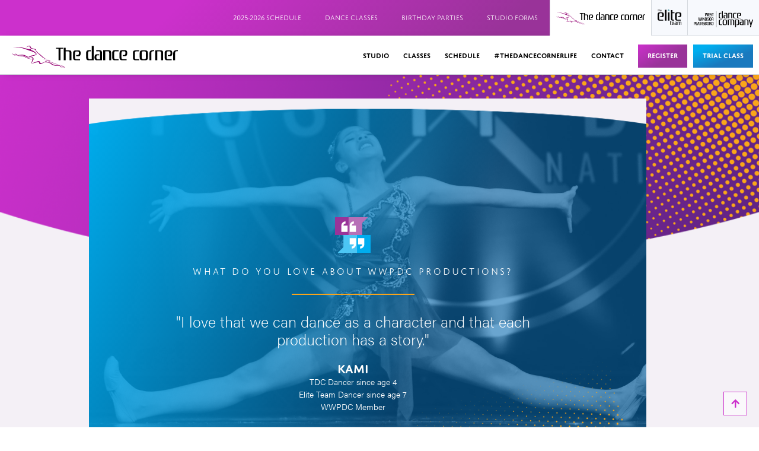

--- FILE ---
content_type: text/html; charset=utf-8
request_url: https://thedancecorner.org/quotes/kami-1
body_size: 5604
content:
<!DOCTYPE html>
<!--  Designed and developed by Delbridge Design  |  www.delbridgedesign.com  -->
<html lang="en-US">
<head>
 <link media="all" rel="stylesheet" href="/cms-assets/css/main.css" nonce='7b6d74376bc30c0191cacaa47a577268'>
  <meta charset="utf-8">
  <title></title>
  <meta content="width=device-width, initial-scale=1" name="viewport">
  <link href="/css/normalize.css" rel="stylesheet" type="text/css">
  <link href="/css/components.css" rel="stylesheet" type="text/css">
  <link href="/css/the-dance-corner_v1_2.css" rel="stylesheet" type="text/css">
  <link href="/css/custom.css" rel="stylesheet" type="text/css">
  <script src="https://use.typekit.net/ffv1jvw.js" type="text/javascript"></script>
  <script type="text/javascript">try{Typekit.load();}catch(e){}</script>
  <!-- [if lt IE 9]><script src="https://cdnjs.cloudflare.com/ajax/libs/html5shiv/3.7.3/html5shiv.min.js" type="text/javascript"></script><![endif] -->
  <script type="text/javascript">!function(o,c){var n=c.documentElement,t=" w-mod-";n.className+=t+"js",("ontouchstart"in o||o.DocumentTouch&&c instanceof DocumentTouch)&&(n.className+=t+"touch")}(window,document);</script>

  <link href="/images/favicon.jpg" rel="shortcut icon" type="image/x-icon">
  <link href="/images/webclip.jpg" rel="apple-touch-icon">


  <style>
    html.no-scroll {overflow: hidden;}
  </style>


<script async src="https://www.googletagmanager.com/gtag/js?id=G-EBFY7NBERM"></script><script>  window.dataLayer = window.dataLayer || [];  function gtag() { dataLayer.push(arguments); }  gtag('js', new Date());  gtag('config', 'G-EBFY7NBERM');</script> 
 </head><body>
<div id="gototop" class="gototop"></div>
<header id="MainNavigation" class="sticky-nav">
<div class="top-ribbon w-clearfix">
    <div class="studio-logo-wrapper w-clearfix">
        <a href="/" aria-current="page" class="top-studio active w-inline-block"><img src="/images/tdc-wide.svg" width="150" alt="The Dance Corner" class="logo-tdc"></a>
        <a href="/the-elite-team" class="top-studio elite w-inline-block"><img src="/images/elite-team-wide.svg" width="40" alt="The Elite Team" class="logo-elite"></a>
        <a href="/west-windsor-plainsboro-dance-company" class="top-studio wwpdc w-inline-block"><img src="/images/wwpdc.svg" width="100" alt="West Windsor Plainsboro Dance Company" class="logo-wwpdc"></a>
    </div>
    <div class="top-ribbon-nav-items w-clearfix">
<a href="/studio-forms"  class="top-link w-inline-block"> <div>Studio Forms</div></a><a href="/birthday-parties"  class="top-link w-inline-block"> <div>Birthday Parties</div></a><a href="/class-offerings"  class="top-link w-inline-block"> <div>Dance Classes</div></a><a href="/current-schedule"  class="top-link w-inline-block"> <div>2025-2026 Schedule</div></a>    </div>
</div><div class="main-navigation">
    <div data-collapse="medium" data-animation="default" data-duration="500" class="navbar w-nav">
        <a href="/" aria-current="page" class="brand w-nav-brand w--current"><img src="/images/tdc-wide.svg" width="280" alt="The Dance Corner" class="logo-tdc-main color"><img src="/images/tdc-wide-white.svg" width="280" alt="" class="logo-tdc-main white"></a>
    <nav role="navigation" class="nav-menu w-nav-menu">
        <div class="nav-link-wrapper">
    <div data-delay="0" class="w-dropdown">
        <div class="nav-link w-dropdown-toggle" data-ix="nav-drop">
            <div>Studio</div>
                <div class="icon-drop-arrow w-icon-dropdown-toggle"></div>
            </div>
              
            <nav class="drop-menu w-dropdown-list">
<a href="/about-tdc" class="drop-link w-dropdown-link">About the Dance Corner</a><a href="/message-from-the-director" class="drop-link w-dropdown-link">Message from the Directors</a><a href="/faculty" class="drop-link w-dropdown-link">Faculty</a><a href="/studio-policies-1" class="drop-link w-dropdown-link">Studio Policies and Forms</a><a href="/tuition-rates-fees" class="drop-link w-dropdown-link">Tuition Rates & Fees</a><a href="birthday-parties" class="drop-link w-dropdown-link">Birthday Parties</a><a href="/recitals" class="drop-link w-dropdown-link">Recitals</a><a href="/the-dance-corner-life" class="drop-link w-dropdown-link">#thedancecornerlife</a><a href="/employment" class="drop-link w-dropdown-link">Employment</a>            </nav>
    </div>
    <div data-delay="0" class="w-dropdown">
        <div class="nav-link w-dropdown-toggle" data-ix="nav-drop">
            <div>Classes</div>
                <div class="icon-drop-arrow w-icon-dropdown-toggle"></div>
            </div>
              
            <nav class="drop-menu w-dropdown-list">
<a href="/registration" class="drop-link w-dropdown-link">Registration</a><a href="/class-offerings" class="drop-link w-dropdown-link">Class Offerings</a><a href="/trial-class" class="drop-link w-dropdown-link">Trial Class</a><a href="/summer" class="drop-link w-dropdown-link">Summer</a><a href="/the-elite-team/" class="drop-link w-dropdown-link">The Elite Team</a><a href="/dancewear-requirements" class="drop-link w-dropdown-link">Dancewear Requirements</a>            </nav>
    </div>
    <div data-delay="0" class="w-dropdown">
        <div class="nav-link w-dropdown-toggle" data-ix="nav-drop">
            <div>Schedule</div>
                <div class="icon-drop-arrow w-icon-dropdown-toggle"></div>
            </div>
              
            <nav class="drop-menu w-dropdown-list">
<a href="/registration" class="drop-link w-dropdown-link">Registration</a><a href="/current-schedule" class="drop-link w-dropdown-link">2025-2026 Schedule</a><a href="https://docs.google.com/spreadsheets/d/1KoP0z6j3wiY50x_J5km480dCqTTlTRQ2NQUhXS_tPmU/edit?usp=sharing" class="drop-link w-dropdown-link">Download Printable PDF </a><a href="/dancewear-requirements" class="drop-link w-dropdown-link">Dancewear Requirements</a>            </nav>
    </div>
    <a href="/the-dance-corner-life"  class="nav-link w-nav-link">#thedancecornerlife</a>
    <a href="/contact"  class="nav-link w-nav-link">Contact</a>
           
<a href="/registration" class="nav-link btn w-nav-link">Register</a><a href="/trial-class" class="nav-link btn blue w-nav-link">Trial Class</a>                
<div class="mobile-nav-sub">
<a href="/studio-forms" class="nav-link sub w-nav-link">Studio Forms</a><a href="/birthday-parties" class="">Birthday Parties</a><a href="/class-offerings" class="nav-link sub first w-nav-link">Dance Classes</a><a href="/current-schedule" class="">2025-2026 Schedule</a></div>
                <div class="mobile-nav-sub">
                    <a href="/the-elite-team" class="nav-link _50 elite w-inline-block"><img src="/images/elite-team-wide-white.svg" width="160" alt="The Elite Team"></a>
                    <a href="/west-windsor-plainsboro-dance-company" class="nav-link _50 wwpdc w-inline-block"><img src="/images/wwpdc-wide-white.svg" width="200" alt="West Windsor Plainsboro Dance Company"></a>
                </div>

    </div>
    </nav>
        
        <div class="menu-button w-nav-button" data-ix="nav-drop-origin">
          <div data-w-id="61522b23-188f-fbce-9368-3d2d24c55596" class="burger">
            <div class="burger-bar-wrap-2 w-clearfix">
              <div data-w-id="61522b23-188f-fbce-9368-3d2d24c55598" class="b4-bar1"></div>
              <div data-w-id="61522b23-188f-fbce-9368-3d2d24c55599" class="b4-bar-2"></div>
              <div data-w-id="61522b23-188f-fbce-9368-3d2d24c5559a" class="b4-bar3"></div>
            </div>
          </div>
        </div>

    </div>
</div></header>


  <main class="section tdc">
      <div class="w-container">
        <section class="section-blue dancer" style="background-image: url('/images/round-top-purple.png'), url('/images/halftone-pattern-bottom.png'), linear-gradient(294deg, rgba(8, 105, 175, 0.6) 40%, #00aeef), url('/images-quotes/kami.jpg') !important;">
    <div class="w-container">
      <div class="quote-image-wrapper"><img src="/images/quotes.png" alt="Quote Marks" width="60" class="quotes"></div>
      <div class="title-featured interior center">
        <div class="text-block">What do you love about WWPDC productions?</div>
      </div>
      <div class="title-featured-line center top-bottom"></div>
      <div class="dancer-quote">"I love that we can dance as a character and that each production has a story."</div>
      <div class="dancer-quote name">Kami</div>
                <div class="dancer-quote name nt">TDC Dancer since age 4</div>
                    <div class="dancer-quote name nt">Elite Team Dancer since age 7</div>

                <div class="dancer-quote name nt">WWPDC Member</div>
    </div>
</section>
      </div>
  </main>
<section class="section-blue dancer" style="background-image: url('/images/round-top-purple.png'), url('/images/halftone-pattern-bottom.png'), linear-gradient(294deg, rgba(8, 105, 175, 0.6) 40%, #00aeef), url('/images-quotes/gabby.jpg') !important;">
    <div class="w-container">
      <div class="quote-image-wrapper"><img src="/images/quotes.png" alt="Quote Marks" width="60" class="quotes"></div>
      <div class="title-featured interior center">
        <div class="text-block">What do you love about being an Elite Team dancer?</div>
      </div>
      <div class="title-featured-line center top-bottom"></div>
      <div class="dancer-quote">"I love getting to see everyone grow up on and off the stage. Watching everyone dedicate their time every day to work, to perfect their skills, and learn new skills is so heartwarming. I love getting to see how each and every dancer on the team is very similar, but are also very different from one another in their own ways. All of the TDCET dancers are all so supportive of each other and never dare to let anyone down."</div>
      <div class="dancer-quote name">Gabby</div>
                <div class="dancer-quote name nt">TDC Dancer since age 8</div>
                    <div class="dancer-quote name nt">Elite Team Dancer since age 8</div>

                <div class="dancer-quote name nt">WWPDC Member</div>
    </div>
</section><section id="programs" class="section-callouts">

    <div class="call-out adult" style="background-image: linear-gradient(139deg, rgba(160, 56, 219, 0.8), rgba(98, 36, 133, 0.8) 63%), url('/images/adult-classes-bg.jpg') !important;">




      <div class="title-featured">
        <div class="text-block">Never too old</div>
      </div>
      <div class="title-featured-line less"></div>
      <div class="featured-title sm">
        <div>Adult Classes</div>
      </div>
      <div class="featured-description sm">
        <p class="sm">Offerings in Ballet, Jazz/Hip Hop, Modern, Tap, and Senior Tap.</p>
      </div>
      <div class="button-ab-bottom">
        <a href="/adult-classes" class="learn-more-btn white w-button">Learn More <span class="arrow-right white"></span></a>
      </div>
    </div>

    <div class="call-out summer" style="background-image: linear-gradient(159deg, rgba(204, 48, 204, 0.85), rgba(112, 16, 112, 0.85) 59%), url('/images/summer-bg.jpg') !important;">



      <div class="title-featured">
        <div class="text-block">Summer</div>
      </div>
      <div class="title-featured-line less"></div>
      <div class="featured-title sm">
        <div>Dance Camps/Summer Intensives</div>
      </div>
      <div class="featured-description sm">
        <p class="sm">Seasonal offerings for dancers at all levels in multiple styles.</p>
      </div>
      <div class="button-ab-bottom">
        <a href="/summer" class="learn-more-btn white w-button">Learn More <span class="arrow-right white"></span></a>
      </div>
    </div>



    <div class="call-out elite" style="  background-image: linear-gradient(311deg, rgba(8, 105, 175, 0.85) 45%, rgba(0, 174, 239, 0.85)), url('/images/competition-team-bg.jpg') !important;">

      <div class="title-featured">
        <div class="text-block">Competition Team</div>
      </div>
      <div class="title-featured-line less"></div>
      <div class="featured-title sm">
        <div>The Elite Competition Team</div>
      </div>
      <div class="featured-description sm">
        <p class="sm">An audition only team that competes at regional and national dance competitions.</p>
      </div>
      <div class="button-ab-bottom">
        <a href="/the-elite-team" class="learn-more-btn white w-button">Learn More <span class="arrow-right white"></span></a>
      </div>
    </div>


    <div class="call-out wwpdc" style="background-image: linear-gradient(328deg, rgba(249, 164, 26, 0.84) 48%, rgba(255, 183, 2, 0.82)), url('../images/wwpdc-bg.jpg') !important;">


      <div class="title-featured">
        <div class="text-block">WWPDC</div>
      </div>
      <div class="title-featured-line less"></div>
      <div class="featured-title sm">
        <div>Performance</div>
      </div>
      <div class="featured-description sm">
        <p class="sm">The West Windsor Plainsboro Dance Company provides opportunities for seasonal performances beyond a traditional recital.</p>
      </div>
      <div class="button-ab-bottom">
        <a href="/west-windsor-plainsboro-dance-company" class="learn-more-btn white w-button">Learn More <span class="arrow-right white"></span></a>
      </div>
    </div></section>


<section class="section-studios">
    <a href="/" class="footer-studio-link-wrapper tdc w-inline-block"><img src="/images/the-dance-corner-white.svg" width="200" alt="The Dance Corner" class="ft-tdc"></a>
    <a href="/the-elite-team" class="footer-studio-link-wrapper elite w-inline-block"><img src="/images/elite-team-white.svg" width="200" alt="The Elite Team" class="ft-elite"></a>
    <a href="/west-windsor-plainsboro-dance-company" class="footer-studio-link-wrapper wwpdc w-inline-block"><img src="/images/wwpdc-white.svg" width="400" alt="West Windsor Plainsboro Dance Company" class="ft-wwpdc"></a>
</section>

<a href="#gototop" class="goto-top w-inline-block">
    <div><strong></strong></div>
</a>

  <footer class="section-footer w-clearfix">
    <div class="ft-col first">
      <div class="footer-wrapper">
        <div class="ft-title">
          <div>#TheDanceCornerLife</div>
        </div>
        <div class="title-featured-line md pink"></div>
        <p class="p-foot">Dance at TDC is equal parts technique, heart, and friendship.  See for yourself what makes our studio a second home for so many local dancers.</p><a href="/the-dance-corner-life" class="learn-more-btn no-margin w-button">Learn More <span class="arrow-right pink"></span></a>
        <div class="social-media-wrapper foot"><a href="https://www.facebook.com/TheDanceCornerInc/" target="_blank" class="social-icon footer w-inline-block"><img src="/images/facebook-icn.svg" width="150" alt="Facebook"></a>
        <a href="https://www.instagram.com/thedancecornerlife/" target="_blank" class="social-icon footer w-inline-block"><img src="/images/instagram-icn.svg" width="150" alt="Instagram"></a></div>
      </div>
    </div>
    <div class="ft-col">
      <div>
        <div class="ft-title">
          <div>TDC Class Offerings</div>
        </div>
        <div class="title-featured-line md pink"></div>
        <ul class="ft-list w-list-unstyled">
<li>
    <a href="/class/acro-tumbling" class="foot-link w-inline-block">
        <div>Acro/Tumbling</div>
    </a>
</li><li>
    <a href="/class/adult-teen-open-ballet" class="foot-link w-inline-block">
        <div>Adult Open Ballet</div>
    </a>
</li><li>
    <a href="/class/adult-open-contemporary" class="foot-link w-inline-block">
        <div>Adult Open Contemporary</div>
    </a>
</li><li>
    <a href="/class/adult-open-hip-hop-jazz-funk" class="foot-link w-inline-block">
        <div>Adult Open Hip Hop & Jazz Funk</div>
    </a>
</li><li>
    <a href="/class/adult-open-tap" class="foot-link w-inline-block">
        <div>Adult Open Tap</div>
    </a>
</li><li>
    <a href="/class/ballet" class="foot-link w-inline-block">
        <div>Ballet</div>
    </a>
</li><li>
    <a href="/class/ballet-basics" class="foot-link w-inline-block">
        <div>Ballet Basics</div>
    </a>
</li><li>
    <a href="/class/broadway-jazz" class="foot-link w-inline-block">
        <div>Broadway Jazz</div>
    </a>
</li><li>
    <a href="/class/contemporary" class="foot-link w-inline-block">
        <div>Contemporary</div>
    </a>
</li><li>
    <a href="/class/hip-hop" class="foot-link w-inline-block">
        <div>Hip Hop</div>
    </a>
</li><li>
    <a href="/class/jazz" class="foot-link w-inline-block">
        <div>Jazz</div>
    </a>
</li><li>
    <a href="/class/jazz-basics" class="foot-link w-inline-block">
        <div>Jazz Basics </div>
    </a>
</li><li>
    <a href="/class/jumps-and-turns" class="foot-link w-inline-block">
        <div>Jumps and Turns</div>
    </a>
</li><li>
    <a href="/class/kindersteps" class="foot-link w-inline-block">
        <div>Kindersteps</div>
    </a>
</li><li>
    <a href="/class/lyrical" class="foot-link w-inline-block">
        <div>Lyrical</div>
    </a>
</li><li>
    <a href="/class/musical-theater" class="foot-link w-inline-block">
        <div>Musical Theater</div>
    </a>
</li><li>
    <a href="/class/pointe" class="foot-link w-inline-block">
        <div>Pointe</div>
    </a>
</li><li>
    <a href="/class/preacro-jazz" class="foot-link w-inline-block">
        <div>Pre Acro/Jazz</div>
    </a>
</li><li>
    <a href="/class/pre-ballet-tap" class="foot-link w-inline-block">
        <div>Pre Ballet/Tap</div>
    </a>
</li><li>
    <a href="/class/pre-pointe" class="foot-link w-inline-block">
        <div>Pre-Pointe</div>
    </a>
</li><li>
    <a href="/class/senior-open-tap" class="foot-link w-inline-block">
        <div>Senior Open Tap</div>
    </a>
</li><li>
    <a href="/class/storytime-yoga" class="foot-link w-inline-block">
        <div>Storytime Yoga & Craft</div>
    </a>
</li><li>
    <a href="/class/tap" class="foot-link w-inline-block">
        <div>Tap</div>
    </a>
</li><li>
    <a href="/class/technique-class" class="foot-link w-inline-block">
        <div>Technique Class</div>
    </a>
</li><li>
    <a href="/class/tiny-tots" class="foot-link w-inline-block">
        <div>Tiny Tots - Mommy and Me</div>
    </a>
</li>        </ul>
      </div>
    </div>
    <div class="ft-col">
      <div>
        <div class="ft-title">
          <div>Additional Offerings</div>
        </div>
        <div class="title-featured-line md pink"></div>
 <ul class="ft-list w-list-unstyled">
<li class="ft-list-item">
    <a href="/the-elite-team" class="foot-link w-inline-block">
    <div>The Elite Competition Team</div>
    </a>
</li><li class="ft-list-item">
    <a href="/west-windsor-plainsboro-dance-company" class="foot-link w-inline-block">
    <div>The West Windsor Plainsboro Dance Company</div>
    </a>
</li><li class="ft-list-item">
    <a href="/summer" class="foot-link w-inline-block">
    <div>Dance Camps/Summer Intensivies</div>
    </a>
</li><li class="ft-list-item">
    <a href="/adult-classes" class="foot-link w-inline-block">
    <div>Adult Classes</div>
    </a>
</li><li class="ft-list-item">
    <a href="/birthday-parties" class="foot-link w-inline-block">
    <div>Birthday Parties</div>
    </a>
</li></ul>      </div>
    </div>
    <div class="ft-col last">
      <div>
        <div class="ft-title">
          <div>Contact Us</div>
        </div>
        <div class="title-featured-line md pink"></div>
        <p class="p-foot">Conveniently located next to McCaffery’s in the Southfield Shopping Center</p>
        <div class="ft-address-wrapper">
          <a href="https://www.google.com/maps/dir//Dance+Corner+Inc,+335+Princeton+Hightstown+Rd,+West+Windsor+Township,+NJ+08550/@40.2926627,-74.5856848,17z/data=!4m8!4m7!1m0!1m5!1m1!1s0x89c3de2580f3512d:0x8b7271f1051232d1!2m2!1d-74.5834908!2d40.2926586" target="_blank" class="ft-address-link w-inline-block">
            <p class="address">335 Princeton-Hightstown Road</p>
            <p class="address">West Windsor, NJ 08550</p>
          </a>
        </div>
        <a href="tel:+16097999677" class="ft-phone-link w-inline-block">
          <div>(609) 799-9677</div>
        </a>
        <a href="mailto:dance@thedancecorner.org" class="ft-phone-link w-inline-block">
          <div>dance@thedancecorner.org</div>
        </a>
      </div>
    </div>
  </footer>







<script src="https://d3e54v103j8qbb.cloudfront.net/js/jquery-3.4.1.min.220afd743d.js?site=5e7544d864c1033f2741a61b" type="text/javascript" integrity="sha256-CSXorXvZcTkaix6Yvo6HppcZGetbYMGWSFlBw8HfCJo=" crossorigin="anonymous"></script>
<script src="/js/the-dance-corner_v1_0.js" type="text/javascript"></script>
<!-- [if lte IE 9]><script src="https://cdnjs.cloudflare.com/ajax/libs/placeholders/3.0.2/placeholders.min.js"></script><![endif] -->
<script type="text/javascript">
$('.burger').on('click', toggleScrolling);
function toggleScrolling()
{$('html').toggleClass('no-scroll');
}
</script></body>
</html>

--- FILE ---
content_type: text/css
request_url: https://thedancecorner.org/css/the-dance-corner_v1_2.css
body_size: 17234
content:
.w-form-formradioinput--inputType-custom {
  border-top-width: 1px;
  border-bottom-width: 1px;
  border-left-width: 1px;
  border-right-width: 1px;
  border-top-color: #ccc;
  border-bottom-color: #ccc;
  border-left-color: #ccc;
  border-right-color: #ccc;
  border-top-style: solid;
  border-bottom-style: solid;
  border-left-style: solid;
  border-right-style: solid;
  width: 12px;
  height: 12px;
  border-bottom-left-radius: 50%;
  border-bottom-right-radius: 50%;
  border-top-left-radius: 50%;
  border-top-right-radius: 50%;
}

.w-form-formradioinput--inputType-custom.w--redirected-focus {
  box-shadow: 0px 0px 3px 1px #3898ec;
}

.w-form-formradioinput--inputType-custom.w--redirected-checked {
  border-top-width: 4px;
  border-bottom-width: 4px;
  border-left-width: 4px;
  border-right-width: 4px;
  border-top-color: #3898ec;
  border-bottom-color: #3898ec;
  border-left-color: #3898ec;
  border-right-color: #3898ec;
}

body {
  font-family: acumin-pro, sans-serif;
  color: #000;
  font-size: 1em;
  line-height: 1.5em;
  font-weight: 300;
}

h1 {
  margin-top: 0px;
  margin-bottom: 20px;
  font-family: jaf-domus-titling-web, sans-serif;
  color: #939;
  font-size: 2em;
  line-height: 1em;
  font-weight: 300;
}

h2 {
  margin-top: 40px;
  margin-bottom: 10px;
  font-family: jaf-domus-titling-web, sans-serif;
  color: #0869af;
  font-size: 1.6em;
  line-height: 1em;
  font-weight: 300;
}

h3 {
  margin-top: 20px;
  margin-bottom: 20px;
  font-family: jaf-domus-titling-web, sans-serif;
  font-size: 1.3em;
  line-height: 0.9em;
  font-weight: 300;
}

h4 {
  margin-top: 10px;
  margin-bottom: 10px;
  font-family: jaf-domus-titling-web, sans-serif;
  font-size: 1.6em;
  line-height: 0.8em;
  font-weight: 300;
}

h5 {
  margin-top: 10px;
  margin-bottom: 10px;
  font-family: jaf-domus-titling-web, sans-serif;
  font-size: 1.4em;
  line-height: 1.7em;
  font-weight: 300;
}

h6 {
  margin-top: 10px;
  margin-bottom: 10px;
  font-family: jaf-domus-titling-web, sans-serif;
  font-size: 1.5em;
  line-height: 1.7em;
  font-weight: 300;
}

p {
  margin-bottom: 10px;
  color: #000;
  font-size: 1em;
  line-height: 1.6em;
  font-weight: 300;
}

a {
  -webkit-transition: all 500ms ease;
  transition: all 500ms ease;
  color: #0869af;
  font-weight: 400;
  text-decoration: none;
}

a:hover {
  color: #00aeef;
}

ul {
  margin-top: 0px;
  margin-bottom: 10px;
  padding-left: 40px;
  color: #000;
}

li {
  padding-bottom: 2px;
}

.top-link {
  height: 60px;
  padding-top: 16px;
  padding-right: 20px;
  padding-left: 20px;
  float: right;
  -webkit-transition: all 500ms ease;
  transition: all 500ms ease;
  font-family: jaf-domus-titling-web, sans-serif;
  color: #fff;
  font-size: 0.75em;
  font-weight: 300;
  text-decoration: none;
}

.top-link:hover {
  background-color: #cc30cc;
  color: #fff;
}

.top-link.elite {
  color: #fff;
}

.top-link.elite:hover {
  background-color: #00aeef;
  color: #fff;
}

.top-link.wwpdc:hover {
  background-color: #ffb338;
}

.top-studio {
  padding-top: 0px;
  padding-right: 10px;
  padding-left: 10px;
  float: right;
  border-bottom: 1px solid #dde1e7;
  border-left: 1px solid #d4d8dd;
  background-color: #f7f9fd;
}

.top-studio:hover {
  background-color: rgba(153, 51, 153, 0.13);
}

.top-studio.elite {
  background-color: #f7f9fd;
  -webkit-transition: all 500ms ease;
  transition: all 500ms ease;
}

.top-studio.elite:hover {
  background-color: rgba(82, 155, 167, 0.4);
}

.top-studio.elite.w--current {
  background-color: #fff;
}

.top-studio.elite.active {
  border-bottom-color: #fff;
  background-color: #fff;
}

.top-studio.wwpdc {
  background-color: #f7f9fd;
  -webkit-transition: all 500ms ease;
  transition: all 500ms ease;
}

.top-studio.wwpdc:hover {
  background-color: rgba(249, 164, 26, 0.2);
}

.top-studio.wwpdc.w--current:hover {
  background-color: #fff;
}

.top-studio.wwpdc.active {
  border-bottom-color: #fff;
}

.top-studio.active {
  border-bottom-color: #fff;
  background-color: #fff;
}

.logo-tdc {
  width: 150px;
  margin-top: 20px;
}

.logo-elite {
  width: 40px;
  margin-top: 15px;
}

.studio-logo-wrapper {
  display: -webkit-box;
  display: -webkit-flex;
  display: -ms-flexbox;
  display: flex;
  height: 60px;
  float: right;
  -webkit-box-pack: end;
  -webkit-justify-content: flex-end;
  -ms-flex-pack: end;
  justify-content: flex-end;
  -webkit-box-align: stretch;
  -webkit-align-items: stretch;
  -ms-flex-align: stretch;
  align-items: stretch;
  background-color: #f7f9fd;
}

.top-ribbon-nav-items {
  clear: left;
  background-image: linear-gradient(315deg, #939 33%, #cc30cc 77%);
}

.top-ribbon-nav-items.elite {
  background-image: linear-gradient(315deg, #0a89b8 33%, #529ba7 65%);
}

.top-ribbon-nav-items.wwpdc {
  background-image: linear-gradient(337deg, #622485, #f9a41a 67%);
}

.logo-wwpdc {
  width: 100px;
  margin-top: 19px;
}

.main-navigation {
  padding: 15px 10px 10px;
  border-bottom: 1px solid #d4d8dd;
  background-color: #fff;
  box-shadow: 1px 1px 12px -9px #000;
}

.brand {
  width: 280px;
  margin-top: 2px;
}

.brand.elite {
  width: 220px;
}

.brand.wwpdc {
  width: 194px;
}

.nav-link {
  padding: 5px 10px 10px;
  -webkit-transition: all 500ms ease;
  transition: all 500ms ease;
  font-family: jaf-domus-titling-web, sans-serif;
  color: #000;
  font-size: 0.75em;
  font-weight: 600;
}

.nav-link:hover {
  color: #939;
}

.nav-link.phone {
  color: #939;
  font-weight: 600;
}

.nav-link.btn {
  margin-left: 10px;
  padding-right: 16px;
  padding-left: 16px;
  background-color: #939;
  background-image: linear-gradient(328deg, #939 40%, #cc30cc);
  color: #fff;
  font-size: 0.75em;
  font-weight: 600;
  text-decoration: none;
  text-transform: uppercase;
}

.nav-link.btn:hover {
  opacity: 0.85;
}

.nav-link.btn.blue {
  background-image: linear-gradient(339deg, #1a79be 36%, #00aeef 84%);
}

.nav-link.btn.body {
  margin-right: 10px;
  margin-left: 0px;
}

.nav-link.btn.wide {
  width: 100%;
  margin-top: 5px;
  margin-bottom: 5px;
  margin-left: 0px;
  padding-top: 14px;
  padding-bottom: 14px;
  font-size: 1.1em;
  line-height: 1.2em;
  font-weight: 600;
  text-align: center;
}

.nav-link.btn.wide.blue.left {
  text-align: left;
}

.nav-link.btn.wide.left {
  text-align: left;
}

.nav-link.btn.purple {
  background-image: linear-gradient(328deg, #622485 40%, #d04bf1);
}

.nav-link.btn.gold {
  background-image: linear-gradient(328deg, #d38405 17%, #f9a41a 83%);
}

.nav-link.elite {
  color: #000;
}

.nav-link.elite:hover {
  color: #00aeef;
}

.nav-link.elite.w--current {
  color: #00aeef;
}

.nav-link.elite.current {
  color: #00aeef;
}

.nav-link.elite.current.w--current {
  color: #00aeef;
}

.nav-link.wwpdc:hover {
  color: #f9a41a;
}

.nav-menu {
  display: -webkit-box;
  display: -webkit-flex;
  display: -ms-flexbox;
  display: flex;
  -webkit-box-align: center;
  -webkit-align-items: center;
  -ms-flex-align: center;
  align-items: center;
}

.drop-menu.w--open {
  margin-top: 10px;
  margin-left: -10px;
  padding-top: 0px;
  padding-bottom: 10px;
  border-top: 1px solid #fff;
  background-color: #fff;
  box-shadow: 2px 4px 10px -7px #000;
}

.drop-link {
  -webkit-transition: all 500ms ease;
  transition: all 500ms ease;
  font-size: 0.85em;
  line-height: 0.85em;
  font-weight: 400;
}

.drop-link:hover {
  color: #f9a41a;
}

.drop-link.w--current {
  color: #00aeef;
  font-weight: 700;
}

.drop-link.elite {
  color: #000;
}

.drop-link.elite.w--current {
  color: #00aeef;
}

.navbar {
  padding-left: 10px;
  background-color: #fff;
}

.logo-tdc-main.white {
  display: none;
}

.sticky-nav {
  position: -webkit-sticky;
  position: sticky;
  top: 0px;
  z-index: 1000;
  padding-top: 0px;
  padding-right: 0px;
  padding-bottom: 0px;
  background-color: transparent;
}

.icon-drop-arrow {
  display: none;
}

.burger {
  position: relative;
  display: -webkit-box;
  display: -webkit-flex;
  display: -ms-flexbox;
  display: flex;
  width: 80px;
  height: 80px;
  -webkit-box-orient: vertical;
  -webkit-box-direction: normal;
  -webkit-flex-direction: column;
  -ms-flex-direction: column;
  flex-direction: column;
  -webkit-box-pack: center;
  -webkit-justify-content: center;
  -ms-flex-pack: center;
  justify-content: center;
  -webkit-box-align: center;
  -webkit-align-items: center;
  -ms-flex-align: center;
  align-items: center;
  border-radius: 4px;
  background-color: #fff;
  box-shadow: 6px 6px 25px 0 rgba(40, 7, 128, 0.15);
  cursor: pointer;
}

.burger-bar-wrap-2 {
  display: block;
  -webkit-box-orient: vertical;
  -webkit-box-direction: normal;
  -webkit-flex-direction: column;
  -ms-flex-direction: column;
  flex-direction: column;
  -webkit-box-align: start;
  -webkit-align-items: flex-start;
  -ms-flex-align: start;
  align-items: flex-start;
}

.b4-bar1 {
  width: 18px;
  height: 4px;
  border-radius: 2px;
  background-color: #858eca;
}

.b4-bar-2 {
  width: 36px;
  height: 4px;
  margin-top: 5px;
  margin-bottom: 5px;
  border-radius: 2px;
  background-color: #858eca;
}

.b4-bar3 {
  width: 18px;
  height: 4px;
  float: right;
  border-radius: 2px;
  background-color: #858eca;
}

.slider {
  height: auto;
  background-color: #fff;
}

.slider-mask {
  height: 600px;
}

.slide-image-wrapper {
  position: relative;
  height: 100%;
  -o-object-fit: cover;
  object-fit: cover;
}

.hero-image {
  width: 100%;
  height: 100%;
  -o-object-fit: cover;
  object-fit: cover;
  -o-object-position: 50% 0%;
  object-position: 50% 0%;
}

.slide-nav {
  display: none;
}

.hp-feature-wrapper {
  position: absolute;
  left: auto;
  top: 0%;
  right: 0%;
  bottom: 0%;
  display: -webkit-box;
  display: -webkit-flex;
  display: -ms-flexbox;
  display: flex;
  width: 30%;
  max-height: 600px;
  padding: 40px;
  -webkit-box-orient: vertical;
  -webkit-box-direction: normal;
  -webkit-flex-direction: column;
  -ms-flex-direction: column;
  flex-direction: column;
  -webkit-box-pack: center;
  -webkit-justify-content: center;
  -ms-flex-pack: center;
  justify-content: center;
  -webkit-box-align: start;
  -webkit-align-items: flex-start;
  -ms-flex-align: start;
  align-items: flex-start;
  border-left: 1px solid #f9a41a;
  background-color: rgba(0, 0, 0, 0.6);
}

.hp-feature-wrapper.elite {
  -webkit-box-pack: end;
  -webkit-justify-content: flex-end;
  -ms-flex-pack: end;
  justify-content: flex-end;
  border-left-style: none;
  background-color: transparent;
}

.right-arrow {
  left: auto;
  top: 15%;
  right: 0%;
  bottom: auto;
  width: 50px;
  height: 50px;
  margin-right: 20px;
  margin-bottom: 20px;
  border-style: solid;
  border-width: 1px;
  border-color: rgba(153, 51, 153, 0.7);
  -webkit-transition: all 500ms ease;
  transition: all 500ms ease;
  font-size: 1em;
  line-height: 1em;
}

.right-arrow:hover {
  background-color: rgba(204, 48, 204, 0.5);
}

.right-arrow.elite {
  border-color: rgba(0, 174, 239, 0.7);
  color: #fff;
}

.right-arrow.wwpdc {
  border-color: rgba(249, 164, 26, 0.7);
}

.title-featured {
  font-family: jaf-domus-titling-web, sans-serif;
  color: #fff;
  font-size: 0.8em;
  line-height: 1em;
}

.title-featured.interior {
  font-size: 1em;
  font-weight: 600;
}

.title-featured.interior.center {
  line-height: 1.2em;
  text-align: center;
}

.title-featured.center {
  width: 100%;
  text-align: center;
}

.title-featured-line {
  width: 50px;
  height: 2px;
  margin-top: 30px;
  margin-bottom: 30px;
  background-color: #f9a41a;
}

.title-featured-line.less {
  margin-top: 15px;
  margin-bottom: 15px;
}

.title-featured-line.xl {
  width: 40%;
}

.title-featured-line.pink {
  background-color: #939;
}

.title-featured-line.md {
  width: 25%;
}

.title-featured-line.md.pink {
  margin-top: 10px;
  margin-bottom: 10px;
}

.title-featured-line.less-top-bottom {
  margin-top: 20px;
  margin-bottom: 0px;
}

.title-featured-line.center {
  width: 30%;
  margin-right: auto;
  margin-left: auto;
}

.text-block {
  font-weight: 300;
  letter-spacing: 0.2em;
}

.featured-title {
  margin-bottom: 10px;
  color: #fff;
  font-size: 1.4em;
  font-weight: 400;
}

.featured-title.sm {
  font-size: 1.1em;
}

.left-arrow {
  left: 0%;
  top: 15%;
  right: auto;
  bottom: auto;
  width: 50px;
  height: 50px;
  margin-bottom: 20px;
  margin-left: 20px;
  border-style: solid;
  border-width: 1px;
  border-color: rgba(153, 51, 153, 0.7);
  -webkit-transition: all 500ms ease;
  transition: all 500ms ease;
  font-size: 1em;
  line-height: 1em;
}

.left-arrow:hover {
  background-color: rgba(204, 48, 204, 0.5);
}

.left-arrow.elite {
  border-color: rgba(0, 174, 239, 0.7);
  color: #fff;
}

.left-arrow.wwpdc {
  border-color: rgba(249, 164, 26, 0.7);
}

.featured-description {
  font-size: 0.9em;
  font-weight: 200;
}

.featured-description.sm {
  color: #fff;
  font-size: 0.85em;
}

.button-link {
  position: absolute;
  left: 0px;
  top: 0px;
  right: 0px;
  bottom: 0px;
  z-index: 5;
}

.button-wrap {
  position: relative;
  display: -webkit-box;
  display: -webkit-flex;
  display: -ms-flexbox;
  display: flex;
  width: 170px;
  height: 30px;
  margin-top: 30px;
  -webkit-box-pack: center;
  -webkit-justify-content: center;
  -ms-flex-pack: center;
  justify-content: center;
  -webkit-box-align: center;
  -webkit-align-items: center;
  -ms-flex-align: center;
  align-items: center;
  font-family: jaf-domus-titling-web, sans-serif;
  color: #fff;
}

.circle-contain {
  position: absolute;
  left: 0px;
  top: 0px;
  bottom: 0px;
  display: -webkit-box;
  display: -webkit-flex;
  display: -ms-flexbox;
  display: flex;
  -webkit-box-pack: center;
  -webkit-justify-content: center;
  -ms-flex-pack: center;
  justify-content: center;
  -webkit-box-align: center;
  -webkit-align-items: center;
  -ms-flex-align: center;
  align-items: center;
  color: #fff;
}

.button-base {
  position: relative;
  left: 0px;
  top: 0px;
  bottom: 0px;
  display: -webkit-box;
  display: -webkit-flex;
  display: -ms-flexbox;
  display: flex;
  width: 30px;
  height: 30px;
  -webkit-box-pack: center;
  -webkit-justify-content: center;
  -ms-flex-pack: center;
  justify-content: center;
  -webkit-box-align: center;
  -webkit-align-items: center;
  -ms-flex-align: center;
  align-items: center;
  border-radius: 0px;
  background-color: #5b3acc;
}

.btn-arrow-lrn-more {
  position: absolute;
  left: 18px;
  top: 10px;
  bottom: 0px;
  margin-left: -6px;
}

.button-t {
  position: absolute;
  margin-left: 0px;
  padding-bottom: 2px;
  font-family: jaf-domus-titling-web, sans-serif;
  color: #fff;
  font-size: 0.85em;
  line-height: 0.85em;
  font-weight: 300;
  letter-spacing: 1px;
}

.button-t.purple {
  color: #622485;
}

.utility-page-wrap {
  display: -webkit-box;
  display: -webkit-flex;
  display: -ms-flexbox;
  display: flex;
  width: 100vw;
  height: 100vh;
  max-height: 100%;
  max-width: 100%;
  -webkit-box-pack: center;
  -webkit-justify-content: center;
  -ms-flex-pack: center;
  justify-content: center;
  -webkit-box-align: center;
  -webkit-align-items: center;
  -ms-flex-align: center;
  align-items: center;
}

.utility-page-content {
  display: -webkit-box;
  display: -webkit-flex;
  display: -ms-flexbox;
  display: flex;
  width: 260px;
  -webkit-box-orient: vertical;
  -webkit-box-direction: normal;
  -webkit-flex-direction: column;
  -ms-flex-direction: column;
  flex-direction: column;
  text-align: center;
}

.utility-page-form {
  display: -webkit-box;
  display: -webkit-flex;
  display: -ms-flexbox;
  display: flex;
  -webkit-box-orient: vertical;
  -webkit-box-direction: normal;
  -webkit-flex-direction: column;
  -ms-flex-direction: column;
  flex-direction: column;
  -webkit-box-align: stretch;
  -webkit-align-items: stretch;
  -ms-flex-align: stretch;
  align-items: stretch;
}

.mobile-nav-sub {
  display: none;
}

.hidden {
  display: none;
}

.section-about {
  position: relative;
  padding: 100px 100px 140px;
  background-color: #939;
  background-image: url('../images/halftone-pattern.png'), url('../images/round-bottom-purple.png'), linear-gradient(160deg, #939 50%, #622485 70%);
  background-position: 100% 0%, 50% 100%, 0px 0px;
  background-size: 40%, contain, auto;
  background-repeat: no-repeat, no-repeat, repeat;
  background-attachment: scroll, scroll, scroll;
}

.section-about.elite {
  background-image: url('../images/round-bottom-purple.png'), url('../images/elite-pattern.png'), linear-gradient(151deg, #035574 41%, #529ba7);
  background-position: 50% 100%, 100% 0%, 0px 0px;
  background-size: contain, 40%, auto;
  background-repeat: no-repeat, no-repeat, repeat;
  background-attachment: scroll, scroll, scroll;
}

.section-about.wwpdc {
  background-image: url('../images/round-bottom.png'), linear-gradient(326deg, #622485 42%, #f9a41a), linear-gradient(160deg, #939 50%, #622485 70%);
  background-position: 50% 100%, 0px 0px, 0px 0px;
  background-size: contain, auto, auto;
  background-repeat: no-repeat, repeat, repeat;
  background-attachment: scroll, scroll, scroll;
}

.column {
  position: relative;
  float: left;
}

.column._35 {
  width: 35%;
}

.column._35.right-pad {
  padding-right: 40px;
}

.column._65 {
  width: 65%;
}

.column._25 {
  width: 25%;
}

.column._25.right-pad {
  padding-right: 40px;
}

.column._25.right-pad.val-top {
  padding-top: 12px;
  -webkit-box-orient: vertical;
  -webkit-box-direction: normal;
  -webkit-flex-direction: column;
  -ms-flex-direction: column;
  flex-direction: column;
  -webkit-box-pack: end;
  -webkit-justify-content: flex-end;
  -ms-flex-pack: end;
  justify-content: flex-end;
  -webkit-flex-wrap: nowrap;
  -ms-flex-wrap: nowrap;
  flex-wrap: nowrap;
  -webkit-box-align: end;
  -webkit-align-items: flex-end;
  -ms-flex-align: end;
  align-items: flex-end;
  -webkit-align-content: stretch;
  -ms-flex-line-pack: stretch;
  align-content: stretch;
}

.column._50 {
  display: inline-block;
  width: 50%;
  margin-right: 4px;
  margin-left: 8px;
  float: none;
}

.column._50.message {
  margin-left: 4px;
  padding: 60px;
}

.column._50.mr {
  padding-right: 20px;
}

.column._50.mr {
  margin-left: 0px;
}

.column._50.nm {
  margin-top: 8px;
  margin-bottom: 0px;
}

.column._75 {
  width: 75%;
}

.column.flex {
  -webkit-box-flex: 1;
  -webkit-flex: 1;
  -ms-flex: 1;
  flex: 1;
}

.column._40 {
  width: 40%;
  -webkit-align-self: flex-start;
  -ms-flex-item-align: start;
  align-self: flex-start;
}

.column._60 {
  width: 60%;
  -webkit-align-self: flex-start;
  -ms-flex-item-align: start;
  align-self: flex-start;
}

.column._60.mr {
  padding-right: 20px;
}

.white {
  color: #fff;
}

.divider-line {
  height: 2px;
  margin-top: 30px;
  margin-bottom: 30px;
  background-color: #f9a41a;
}

.divider-line._20 {
  width: 20%;
}

.divider-line._20.lb {
  margin-bottom: 20px;
}

.divider-line._40 {
  width: 40%;
}

.main-content {
  padding-top: 100px;
  padding-bottom: 100px;
}

.section-classes {
  display: -webkit-box;
  display: -webkit-flex;
  display: -ms-flexbox;
  display: flex;
  padding: 80px 40px;
  -webkit-box-pack: center;
  -webkit-justify-content: center;
  -ms-flex-pack: center;
  justify-content: center;
  -webkit-flex-wrap: wrap;
  -ms-flex-wrap: wrap;
  flex-wrap: wrap;
  background-color: #f4f0f6;
}

.section-classes.elite {
  background-image: url('../images/elite-pattern-left-black.png');
  background-position: 0% 100%;
  background-size: 40%;
  background-repeat: no-repeat;
}

.class-card-wrapper {
  overflow: hidden;
  width: 19%;
  margin-right: 0.5%;
  margin-bottom: 10px;
  margin-left: 0.5%;
  padding-right: 0px;
  padding-left: 0px;
  -webkit-align-self: stretch;
  -ms-flex-item-align: stretch;
  -ms-grid-row-align: stretch;
  align-self: stretch;
  border-radius: 10px;
  background-color: #fff;
  -webkit-transition: all 500ms ease;
  transition: all 500ms ease;
  color: #622485;
  font-size: 1em;
  line-height: 1.2em;
  font-weight: 700;
  text-align: center;
  text-decoration: none;
}

.class-card-wrapper:hover {
  color: #cc30cc;
}

.class-card-thumb {
  width: 100%;
}

.class-c-image-wrapper {
  overflow: hidden;
}

.class-card-desc {
  padding: 10px;
  background-color: #fff;
  font-weight: 300;
}

.card-age {
  color: #797979;
  font-size: 0.7em;
  font-weight: 300;
}

.section-blue {
  padding: 200px 150px 160px 100px;
  background-color: #0869af;
  background-image: url('../images/round-top-purple.png'), url('../images/halftone-pattern-bottom.png'), linear-gradient(294deg, rgba(8, 105, 175, 0.8) 40%, #00aeef);
  background-position: 50% 0%, 100% 100%, 0px 0px;
  background-size: contain, 40%, auto;
  background-repeat: no-repeat, no-repeat, repeat;
  background-attachment: scroll, scroll, scroll;
}

.section-blue.rightforyou {
  background-image: url('../images/round-top-purple.png'), url('../images/halftone-pattern-bottom.png'), linear-gradient(294deg, rgba(8, 105, 175, 0.8) 40%, #00aeef), url('../images/sample-bg-image.jpg');
  background-position: 50% 0%, 100% 100%, 0px 0px, 0px 0px;
  background-size: contain, 40%, auto, cover;
  background-repeat: no-repeat, no-repeat, repeat, no-repeat;
  background-attachment: scroll, scroll, scroll, scroll;
}

.section-blue.dancer {
  background-image: url('../images/round-top-purple.png'), url('../images/halftone-pattern-bottom.png'), linear-gradient(294deg, rgba(8, 105, 175, 0.6) 40%, #00aeef), url('../images/dancer-quote-sample.jpg');
  background-position: 50% 0%, 100% 100%, 0px 0px, 50% 0%;
  background-size: contain, 60%, auto, cover;
  background-repeat: no-repeat, no-repeat, repeat, repeat;
  background-attachment: scroll, scroll, scroll, scroll;
}

.section-blue.elite {
  padding-top: 140px;
  padding-right: 100px;
  background-image: url('../images/round-top-purple.png'), linear-gradient(171deg, rgba(1, 65, 112, 0.85) 49%, rgba(82, 155, 167, 0.85)), url('../images/sample-elite.jpg');
  background-position: 50% 0%, 0px 0px, 50% 0%;
  background-size: contain, auto, cover;
  background-repeat: no-repeat, repeat, no-repeat;
  background-attachment: scroll, scroll, scroll;
}

.section-blue.elite-bg {
  background-image: url('../images/elite-pattern.png'), url('../images/round-top-purple.png'), linear-gradient(294deg, rgba(8, 105, 175, 0.8) 40%, #00aeef), url('../images/sample-class-pic.jpg');
  background-position: 100% 100%, 50% 0%, 0px 0px, 50% 0%;
  background-size: 40%, contain, auto, cover;
  background-repeat: no-repeat, no-repeat, repeat, no-repeat;
  background-attachment: scroll, scroll, scroll, scroll;
}

.section-blue.wwpdc {
  background-image: url('../images/round-top.png'), linear-gradient(139deg, rgba(67, 23, 92, 0.9) 31%, rgba(249, 164, 26, 0.8)), url('../images/volunteers.jpg'), url('../images/halftone-pattern-bottom.png');
  background-position: 50% 0%, 0px 0px, 50% 0%, 100% 100%;
  background-size: contain, auto, cover, 40%;
  background-repeat: no-repeat, repeat, no-repeat, no-repeat;
  background-attachment: scroll, scroll, scroll, scroll;
}

.section-blue.less-margin {
  padding-top: 100px;
  padding-bottom: 60px;
}

.value-wrapper {
  position: relative;
  display: inline-block;
  margin-bottom: 5px;
  padding: 8px 15px 12px;
  background-color: #939;
  font-family: jaf-domus-titling-web, sans-serif;
  color: #fff;
  font-size: 0.9em;
  line-height: 1em;
  text-align: right;
}

.value-wrapper.blue {
  background-color: #00aeef;
  font-weight: 600;
}

.section-callouts {
  display: -webkit-box;
  display: -webkit-flex;
  display: -ms-flexbox;
  display: flex;
  padding-right: 4px;
  padding-left: 4px;
  -webkit-box-pack: center;
  -webkit-justify-content: center;
  -ms-flex-pack: center;
  justify-content: center;
  -webkit-flex-wrap: wrap;
  -ms-flex-wrap: wrap;
  flex-wrap: wrap;
}

.section-callouts.wwpdc {
  padding: 20px;
  -webkit-box-orient: horizontal;
  -webkit-box-direction: normal;
  -webkit-flex-direction: row;
  -ms-flex-direction: row;
  flex-direction: row;
  -webkit-flex-wrap: nowrap;
  -ms-flex-wrap: nowrap;
  flex-wrap: nowrap;
}

.call-out {
  position: relative;
  width: 25%;
  padding: 30px 30px 60px;
  -webkit-align-self: stretch;
  -ms-flex-item-align: stretch;
  -ms-grid-row-align: stretch;
  align-self: stretch;
  border-style: solid;
  border-width: 8px 4px;
  border-color: #fff;
}

.call-out.adult {
  position: relative;
  background-color: #622485;
  background-image: linear-gradient(139deg, rgba(160, 56, 219, 0.8), rgba(98, 36, 133, 0.8) 63%), url('../images/adult-classes-bg.jpg');
  background-position: 0px 0px, 0px 0px;
  background-size: auto, cover;
  background-repeat: repeat, no-repeat;
}

.call-out.summer {
  background-color: #939;
  background-image: linear-gradient(159deg, rgba(204, 48, 204, 0.85), rgba(112, 16, 112, 0.85) 59%), url('../images/summer-bg.jpg');
  background-position: 0px 0px, 50% 0%;
  background-size: auto, cover;
  background-repeat: repeat, no-repeat;
}

.call-out.elite {
  background-color: #00aeef;
  background-image: linear-gradient(311deg, rgba(8, 105, 175, 0.85) 45%, rgba(0, 174, 239, 0.85)), url('../images/competition-team-bg.jpg');
  background-position: 0px 0px, 50% 0%;
  background-size: auto, cover;
  background-repeat: repeat, no-repeat;
}

.call-out.wwpdc {
  background-color: #f9a41a;
  background-image: linear-gradient(328deg, rgba(249, 164, 26, 0.84) 48%, rgba(255, 183, 2, 0.82)), url('../images/wwpdc-bg.jpg');
  background-position: 0px 0px, 0px 0px;
  background-size: auto, cover;
  background-repeat: repeat, no-repeat;
}

.sm {
  color: #fff;
  font-size: 1em;
}

.button-ab-bottom {
  position: absolute;
  left: 0%;
  top: auto;
  right: 0%;
  bottom: 0%;
  padding-bottom: 26px;
  padding-left: 30px;
}

.section-tdc-life-old {
  display: -webkit-box;
  display: -webkit-flex;
  display: -ms-flexbox;
  display: flex;
  -webkit-box-align: stretch;
  -webkit-align-items: stretch;
  -ms-flex-align: stretch;
  align-items: stretch;
  background-image: url('../images/halftone-pattern-bottom.png');
  background-position: 30% 100%;
  background-size: 30%;
  background-repeat: no-repeat;
}

.section-tdc-life-old.nt {
  margin-top: 0px;
}

.section-tdc-life-old.nt.message {
  margin-top: 0px;
  margin-bottom: 0px;
  background-image: none;
  background-size: auto;
  background-repeat: repeat;
}

.btn-wrapper {
  margin-top: 30px;
}

.tdclife {
  position: relative;
  top: -30px;
  display: inline-block;
  margin-bottom: 30px;
  padding: 20px 30px;
  background-color: #00aeef;
  -webkit-transform: rotate(-10deg);
  -ms-transform: rotate(-10deg);
  transform: rotate(-10deg);
  color: #fff;
  font-size: 1.3em;
  font-weight: 700;
}

._25 {
  display: -webkit-box;
  display: -webkit-flex;
  display: -ms-flexbox;
  display: flex;
  width: 33%;
  -webkit-box-pack: center;
  -webkit-justify-content: center;
  -ms-flex-pack: center;
  justify-content: center;
  -webkit-flex-wrap: wrap;
  -ms-flex-wrap: wrap;
  flex-wrap: wrap;
  -webkit-box-align: center;
  -webkit-align-items: center;
  -ms-flex-align: center;
  align-items: center;
}

.image-fit {
  width: 100%;
  height: 100%;
  -o-object-fit: cover;
  object-fit: cover;
  -o-object-position: 50% 50%;
  object-position: 50% 50%;
}

.image-fit.lb {
  opacity: 0.7;
  -webkit-transition: all 800ms ease;
  transition: all 800ms ease;
}

.image-fit.lb:hover {
  opacity: 1;
}

.signature-wrapper {
  margin-top: 40px;
}

.social-media-wrapper {
  margin-top: 40px;
}

.social-media-wrapper.foot {
  margin-top: 20px;
}

.social-icon {
  width: 50px;
  margin-right: 20px;
}

.social-icon.footer {
  width: 30px;
  margin-right: 10px;
}

.section-studios {
  display: -webkit-box;
  display: -webkit-flex;
  display: -ms-flexbox;
  display: flex;
  -webkit-box-pack: center;
  -webkit-justify-content: center;
  -ms-flex-pack: center;
  justify-content: center;
  -webkit-box-align: stretch;
  -webkit-align-items: stretch;
  -ms-flex-align: stretch;
  align-items: stretch;
}

.footer-studio-link-wrapper {
  display: -webkit-box;
  display: -webkit-flex;
  display: -ms-flexbox;
  display: flex;
  width: 33.3333%;
  padding: 40px;
  -webkit-box-pack: center;
  -webkit-justify-content: center;
  -ms-flex-pack: center;
  justify-content: center;
  -webkit-box-align: center;
  -webkit-align-items: center;
  -ms-flex-align: center;
  align-items: center;
}

.footer-studio-link-wrapper.tdc {
  display: -webkit-box;
  display: -webkit-flex;
  display: -ms-flexbox;
  display: flex;
  -webkit-box-pack: center;
  -webkit-justify-content: center;
  -ms-flex-pack: center;
  justify-content: center;
  -webkit-box-align: center;
  -webkit-align-items: center;
  -ms-flex-align: center;
  align-items: center;
  -webkit-align-self: stretch;
  -ms-flex-item-align: stretch;
  align-self: stretch;
  background-color: #939;
  -webkit-transition: all 500ms ease;
  transition: all 500ms ease;
}

.footer-studio-link-wrapper.tdc:hover {
  background-color: #cc30cc;
}

.footer-studio-link-wrapper.elite {
  background-color: #00aeef;
  -webkit-transition: all 500ms ease;
  transition: all 500ms ease;
}

.footer-studio-link-wrapper.elite:hover {
  background-color: #4bceff;
}

.footer-studio-link-wrapper.wwpdc {
  background-color: #f9a41a;
  -webkit-transition: all 500ms ease;
  transition: all 500ms ease;
}

.footer-studio-link-wrapper.wwpdc:hover {
  background-color: #fcba4f;
}

.ft-tdc {
  width: 160px;
}

.ft-elite {
  width: 150px;
}

.ft-wwpdc {
  width: 340px;
}

.section-footer {
  display: -webkit-box;
  display: -webkit-flex;
  display: -ms-flexbox;
  display: flex;
  -webkit-box-pack: center;
  -webkit-justify-content: center;
  -ms-flex-pack: center;
  justify-content: center;
  -webkit-flex-wrap: wrap;
  -ms-flex-wrap: wrap;
  flex-wrap: wrap;
  font-size: 0.8em;
}

.ft-col {
  width: 25%;
  padding: 40px;
  float: left;
  border-left: 1px solid #d4d8dd;
}

.ft-col.first {
  border-left-style: none;
}

.ft-col.last {
  padding-bottom: 80px;
}

.ft-title {
  font-size: 1.2em;
  font-weight: 400;
}

.address {
  margin-bottom: 0px;
  font-size: 1em;
  line-height: 1.2em;
}

.address.small {
  padding-top: 4px;
  padding-bottom: 4px;
  font-size: 0.8em;
  line-height: 1.4em;
}

.address.small.no-top {
  padding-top: 0px;
}

.address.small.no-bottom {
  padding-bottom: 0px;
}

.ft-list {
  line-height: 0em;
}

.foot-link {
  width: 100%;
  padding-top: 4px;
  padding-bottom: 4px;
  -webkit-transition: opacity 500ms ease;
  transition: opacity 500ms ease;
  color: #000;
  font-size: 1em;
  line-height: 1.2em;
  font-weight: 200;
  text-decoration: none;
}

.foot-link:hover {
  color: #939;
}

.ft-phone-link {
  display: block;
  padding-top: 2px;
  padding-bottom: 2px;
  -webkit-transition: all 500ms ease;
  transition: all 500ms ease;
  color: #939;
  font-size: 1em;
  line-height: 1.2em;
  text-decoration: none;
}

.ft-phone-link:hover {
  color: #cc30cc;
}

.ft-phone-link.small {
  padding-top: 4px;
  padding-bottom: 4px;
  font-size: 0.8em;
}

.ft-phone-link.small.black {
  font-weight: 300;
}

.ft-address-wrapper {
  margin-bottom: 10px;
}

.ft-address-link {
  -webkit-transition: all 200ms ease;
  transition: all 200ms ease;
  color: #000;
  text-decoration: none;
}

.ft-address-link:hover {
  color: #cc30cc;
}

.p-foot {
  font-size: 1em;
  line-height: 1.6em;
}

.signature {
  width: 40%;
}

.main-background-wrapper {
  height: 500px;
}

.main-background-wrapper.pink-purple {
  background-image: url('../images/halftone-pattern.png'), url('../images/round-bottom-purple.png'), linear-gradient(315deg, #622485 33%, #cc30cc 89%);
  background-position: 100% 0%, 50% 100%, 0px 0px;
  background-size: 40%, contain, auto;
  background-repeat: no-repeat, no-repeat, repeat;
}

.main-background-wrapper.elite {
  background-image: url('../images/elite-pattern.png'), url('../images/round-bottom-purple.png'), linear-gradient(310deg, #529ba7 17%, #0869af);
  background-position: 100% 0%, 50% 100%, 0px 0px;
  background-size: 40%, contain, auto;
  background-repeat: no-repeat, no-repeat, repeat;
}

.main-content-wrapper.pink {
  padding-top: 60px;
  padding-bottom: 100px;
  background-color: #f4f0f6;
}

.content-interior-wrapper {
  padding: 40px 25% 40px 60px;
  background-color: #fff;
}

.content-interior-wrapper.nt {
  padding-top: 30px;
}

.main-wrapper {
  position: relative;
  width: 85%;
  margin-top: -520px;
  margin-right: 200px;
  margin-left: 60px;
}

.sidebar-wrapper {
  position: -webkit-sticky;
  position: sticky;
  left: auto;
  top: 140px;
  bottom: auto;
  z-index: 10;
  width: 200px;
  margin-top: -340px;
  margin-right: -250px;
  padding-top: 20px;
  padding-bottom: 20px;
  float: right;
  border-radius: 20px;
  background-color: #3f0a5e;
  background-image: url('../images/halftone-pattern-bottom.png');
  background-position: 100% 100%;
  background-size: 300px;
  background-repeat: no-repeat;
}

.sidebar-wrapper.elite {
  background-color: #0869af;
}

.sidebar-wrapper.wwpdc {
  background-color: #af6101;
}

.bottom-round {
  position: relative;
  overflow: hidden;
  -o-object-fit: contain;
  object-fit: contain;
}

.sb-link {
  display: block;
  margin-right: 20px;
  padding: 4px 20px;
  border-top-right-radius: 6px;
  border-bottom-right-radius: 6px;
  -webkit-transition: all 500ms ease;
  transition: all 500ms ease;
  color: #fff;
  font-size: 0.7em;
  line-height: 1.1em;
  font-weight: 300;
  text-decoration: none;
}

.sb-link:hover {
  color: #f9a41a;
}

.sb-link.w--current {
  background-color: #939;
  line-height: 1.2em;
}

.sb-link.w--current:hover {
  color: #fff;
}

.sb-link.elite {
  color: #fff;
  line-height: 1.2em;
}

.sb-link.elite:hover {
  color: #5ad2ff;
}

.sb-link.elite.w--current {
  background-color: #00aeef;
}

.sb-link.elite.w--current:hover {
  color: #fff;
}

.sb-link.wwpdc {
  line-height: 1.2em;
}

.sb-link.wwpdc:hover {
  color: #f9d01a;
}

.sb-link.wwpdc.current.w--current {
  background-color: #f9a41a;
}

.sbnav-title {
  padding-bottom: 10px;
  padding-left: 20px;
}

.main.no-right {
  margin-right: -140px;
}

.faculty-wrapper {
  display: -webkit-box;
  display: -webkit-flex;
  display: -ms-flexbox;
  display: flex;
  margin-bottom: 0px;
  padding-top: 40px;
  padding-bottom: 20px;
  border-style: solid none none;
  border-width: 1px;
  border-color: #d4d8dd;
  color: #000;
  font-weight: 300;
}

.faculty-wrapper:hover {
  color: #000;
}

.faculty-wrapper.bottom-20 {
  margin-bottom: 0px;
}

.faculty-wrapper.no-bottom {
  margin-bottom: 0px;
  padding-top: 0px;
  padding-bottom: 0px;
  padding-left: 0px;
  -webkit-box-orient: vertical;
  -webkit-box-direction: normal;
  -webkit-flex-direction: column;
  -ms-flex-direction: column;
  flex-direction: column;
  -webkit-box-pack: center;
  -webkit-justify-content: center;
  -ms-flex-pack: center;
  justify-content: center;
  -webkit-box-align: center;
  -webkit-align-items: center;
  -ms-flex-align: center;
  align-items: center;
  border-top-style: none;
}

.faculty-pic-wrapper {
  width: 120px;
  height: 120px;
  float: left;
  -o-object-position: 50% 0%;
  object-position: 50% 0%;
}

.faculty-pic-wrapper.sm {
  width: 120px;
  height: 120px;
}

.fac-bio-wrapper {
  width: 80%;
  padding: 0px 10px 0px 30px;
  float: right;
}

.fac-bio-wrapper.vert-cen {
  -webkit-align-self: center;
  -ms-flex-item-align: center;
  -ms-grid-row-align: center;
  align-self: center;
}

.fac-bio-wrapper.sm {
  padding-top: 6px;
  padding-right: 0px;
  padding-left: 0px;
  text-align: center;
}

.fac-name-wrapper {
  margin-bottom: 10px;
  font-size: 1.1em;
}

.fac-name-wrapper.lg {
  font-size: 1.3em;
}

.fac-name {
  display: inline-block;
  margin-right: 10px;
  padding-right: 10px;
  border-right: 2px solid #f9a41a;
  color: #000;
  font-size: 1.2em;
  font-weight: 400;
}

.fac-name.noline {
  display: block;
  border-right-style: none;
  font-size: 1em;
}

.fac-title {
  display: inline-block;
  color: #0869af;
  font-size: 0.9em;
}

.fac-title.gold.upper {
  font-size: 0.7em;
  letter-spacing: 3px;
  text-transform: uppercase;
}

.fac-title.block {
  display: block;
  padding-left: 0px;
  font-size: 0.8em;
}

.bottom-round-image {
  position: absolute;
}

.dancer-quote {
  color: #fff;
  font-size: 1.6em;
  line-height: 1.2em;
  font-weight: 200;
  text-align: center;
}

.dancer-quote.name {
  margin-top: 20px;
  font-family: jaf-domus-titling-web, sans-serif;
  font-size: 1.3em;
  font-weight: 600;
}

.dancer-quote.name.nt {
  margin-top: 4px;
  font-family: acumin-pro, sans-serif;
  font-size: 0.9em;
  font-weight: 300;
}

.quote-image-wrapper {
  position: relative;
  display: block;
  width: 60px;
  margin-right: auto;
  margin-bottom: 20px;
  margin-left: auto;
}

.section-rule {
  height: 1px;
  margin-top: 40px;
  margin-bottom: 40px;
  background-color: #f9a41a;
}

.section-rule.no-tb {
  margin-top: 10px;
  margin-bottom: 20px;
}

.section-rule.nt-mb {
  margin-top: 0px;
  margin-bottom: 60px;
}

.section-rule.nt-mb.class-offer {
  margin-bottom: 20px;
  background-color: #00aeef;
}

.section-rule.nt-mb.class-offer.bottom {
  margin-bottom: 40px;
}

.wrapper {
  padding-bottom: 0px;
}

.blue {
  color: #0869af;
}

.blue.mb {
  margin-bottom: 20px;
}

.pink {
  color: #939;
}

.pink.mb {
  margin-bottom: 20px;
}

.pink.tm {
  margin-top: 60px;
}

.class-jump {
  display: -webkit-box;
  display: -webkit-flex;
  display: -ms-flexbox;
  display: flex;
  margin-right: 0px;
  padding: 10px 10px 10px 0px;
  -webkit-box-pack: start;
  -webkit-justify-content: flex-start;
  -ms-flex-pack: start;
  justify-content: flex-start;
  -webkit-box-align: center;
  -webkit-align-items: center;
  -ms-flex-align: center;
  align-items: center;
  border-style: solid none;
  border-width: 0px 1px 1px;
  border-color: #d4d8dd;
  -webkit-transition: all 500ms ease;
  transition: all 500ms ease;
  color: #000;
}

.class-jump:hover {
  background-color: rgba(153, 51, 153, 0.07);
  color: #000;
}

.cj-title {
  display: inline-block;
  width: 45%;
  padding-right: 20px;
  float: left;
  color: #000;
  font-size: 1.2em;
  line-height: 1.2em;
  font-weight: 300;
}

.cj-level {
  display: inline-block;
  padding: 8px 0px;
  -webkit-box-flex: 1;
  -webkit-flex: 1;
  -ms-flex: 1;
  flex: 1;
  color: #000;
  font-size: 0.8em;
  line-height: 0.8em;
  font-weight: 300;
}

.r-just {
  float: right;
}

.class-jump-outter-wrapper {
  border-top-width: 1px;
  border-top-color: #d4d8dd;
}

.class-jump-outter-wrapper.border-top {
  display: -webkit-box;
  display: -webkit-flex;
  display: -ms-flexbox;
  display: flex;
  padding-top: 10px;
  -webkit-flex-wrap: wrap;
  -ms-flex-wrap: wrap;
  flex-wrap: wrap;
}

.class-jump-outter-wrapper.border-top.more {
  margin-top: 60px;
}

.bm {
  margin-bottom: 20px;
}

.class-length {
  display: block;
  margin-bottom: 10px;
  color: #000;
  font-size: 1em;
  line-height: 1em;
}

.class-length.detail {
  margin-top: 40px;
}

.class-length.detail.nt {
  margin-top: 20px;
}

.wide-btn-wrapper {
  margin-bottom: 20px;
}

.wide-btn-wrapper.nb {
  margin-bottom: 0px;
}

.class-wrapper {
  margin-bottom: 60px;
  -webkit-box-pack: start;
  -webkit-justify-content: flex-start;
  -ms-flex-pack: start;
  justify-content: flex-start;
  -webkit-box-align: center;
  -webkit-align-items: center;
  -ms-flex-align: center;
  align-items: center;
}

.class-wrapper.nb {
  margin-bottom: 10px;
}

.class-h2 {
  font-family: jaf-domus-titling-web, sans-serif;
  color: #00aeef;
}

.class-d-wrapper {
  display: -webkit-box;
  display: -webkit-flex;
  display: -ms-flexbox;
  display: flex;
  margin-top: 20px;
  -webkit-flex-wrap: nowrap;
  -ms-flex-wrap: nowrap;
  flex-wrap: nowrap;
  -webkit-box-align: start;
  -webkit-align-items: flex-start;
  -ms-flex-align: start;
  align-items: flex-start;
}

.class-offerings-wrapper {
  margin-bottom: 20px;
  line-height: 1em;
}

.co-label {
  display: inline-block;
  width: 100%;
  font-family: jaf-domus-titling-web, sans-serif;
  color: #0869af;
  font-size: 1em;
  line-height: 1.6em;
  font-weight: 300;
}

.note {
  color: #939;
  font-style: italic;
}

.note.elite {
  color: #529ba7;
}

.mix-container {
  display: -webkit-box;
  display: -webkit-flex;
  display: -ms-flexbox;
  display: flex;
  -webkit-box-align: start;
  -webkit-align-items: flex-start;
  -ms-flex-align: start;
  align-items: flex-start;
}

.mix-container.wrap {
  -webkit-flex-wrap: wrap;
  -ms-flex-wrap: wrap;
  flex-wrap: wrap;
}

.mix-container.wrap.mt {
  margin-top: 30px;
}

.mix {
  display: block;
  margin-right: 10px;
  margin-bottom: 10px;
}

.mix.tuesday._33 {
  -webkit-align-self: stretch;
  -ms-flex-item-align: stretch;
  -ms-grid-row-align: stretch;
  align-self: stretch;
}

.mix._33 {
  width: 31%;
  -webkit-align-self: stretch;
  -ms-flex-item-align: stretch;
  -ms-grid-row-align: stretch;
  align-self: stretch;
  -webkit-box-flex: 0;
  -webkit-flex: 0 0 auto;
  -ms-flex: 0 0 auto;
  flex: 0 0 auto;
}

.filter-controls {
  margin-top: 20px;
  margin-bottom: 15px;
}

.filter-controls.nt {
  margin-top: 10px;
}

.filter-button {
  margin-right: 10px;
  margin-bottom: 5px;
  padding-top: 12px;
  padding-bottom: 14px;
  border-style: solid;
  border-width: 1px;
  border-color: #d4d8dd;
  background-color: transparent;
  font-family: jaf-domus-titling-web, sans-serif;
  color: #686868;
  font-size: 0.7em;
  line-height: 0.8em;
}

.filter-button.w--current {
  background-color: #939;
  color: #fff;
  font-weight: 600;
}

.filter-button.mixitup-control-active {
  border-color: #00aeef;
  background-color: #00aeef;
  color: #fff;
  font-weight: 600;
}

.filter-button.elite.w--current {
  background-color: #529ba7;
}

.card-class {
  font-family: jaf-domus-titling-web, sans-serif;
  font-size: 1.1em;
  line-height: 1.1em;
  font-weight: 600;
}

.card-day {
  font-size: 0.9em;
  line-height: 1.4em;
}

.card-day.time {
  color: #000;
  font-weight: 700;
}

.card-line {
  height: 1px;
  margin-top: 10px;
  margin-bottom: 6px;
}

.card-line.pink {
  background-color: #939;
}

.card-line.blue {
  background-color: #00aeef;
}

.card-line.gold {
  background-color: #f9a41a;
}

.cardage {
  font-size: 0.9em;
  line-height: 1.4em;
}

.class-card-link {
  width: 100%;
  height: 100%;
  padding: 10px 16px 16px;
  color: #000;
}

.class-card-link:hover {
  color: #000;
}

.class-card-link.pink {
  border-style: solid;
  border-width: 1px;
  border-color: rgba(153, 51, 153, 0.1);
  background-color: rgba(204, 48, 204, 0.04);
}

.class-card-link.pink:hover {
  background-color: rgba(204, 48, 204, 0.07);
}

.class-card-link.blue {
  border-style: solid;
  border-width: 1px;
  border-color: rgba(0, 174, 239, 0.15);
  background-color: rgba(0, 174, 239, 0.04);
}

.class-card-link.blue:hover {
  background-color: rgba(0, 174, 239, 0.08);
}

.class-card-link.gold {
  border-style: solid;
  border-width: 1px;
  border-color: rgba(249, 164, 26, 0.15);
  background-color: rgba(249, 164, 26, 0.04);
  color: #000;
}

.class-card-link.gold:hover {
  background-color: rgba(249, 164, 26, 0.08);
}

.gold {
  color: #f9a41a;
}

.gold.mb {
  margin-bottom: 20px;
}

.gold.font {
  font-family: acumin-pro, sans-serif;
  font-size: 1.15em;
  font-weight: 300;
}

.nb {
  margin-bottom: 5px;
}

.wrapper-bottom {
  margin-bottom: 60px;
}

.elite {
  color: #265e80;
}

.columns {
  display: -webkit-box;
  display: -webkit-flex;
  display: -ms-flexbox;
  display: flex;
  -webkit-flex-wrap: wrap;
  -ms-flex-wrap: wrap;
  flex-wrap: wrap;
  -webkit-box-flex: 1;
  -webkit-flex: 1;
  -ms-flex: 1;
  flex: 1;
}

.expect-title {
  margin-bottom: 10px;
  font-family: jaf-domus-titling-web, sans-serif;
  color: #fff;
  font-size: 1.2em;
  line-height: 1.6em;
  font-weight: 600;
}

.expect-col {
  padding-bottom: 80px;
  -webkit-align-self: stretch;
  -ms-flex-item-align: stretch;
  -ms-grid-row-align: stretch;
  align-self: stretch;
}

.expect-btn {
  position: absolute;
  left: 0%;
  top: auto;
  right: auto;
  bottom: 0%;
  margin-left: 10px;
  padding-bottom: 12px;
  background-image: linear-gradient(146deg, #529ba7 17%, #136d7c 83%);
  -webkit-transition-property: all;
  transition-property: all;
  font-family: jaf-domus-titling-web, sans-serif;
  color: #fff;
  font-weight: 300;
}

.expect-btn:hover {
  color: #fff;
}

.expect-btn.gold {
  background-image: linear-gradient(328deg, #c47a03 9%, #f9a41a 70%), linear-gradient(146deg, #529ba7 17%, #136d7c 83%);
}

.elite-star {
  position: relative;
  top: -2px;
  display: inline-block;
  font-family: 'Fa 400', sans-serif;
  color: #529ba7;
  font-size: 0.7em;
  line-height: 1em;
  font-weight: 400;
}

.date-square {
  display: inline-block;
  width: 30px;
  margin-right: 4px;
  margin-bottom: 4px;
  padding: 6px 2px;
  border-style: solid;
  border-width: 1px;
  border-color: #d4d8dd;
  background-image: url('../images/slash.png');
  background-position: 50% 50%;
  background-size: contain;
  background-repeat: no-repeat;
  font-size: 0.8em;
  line-height: 0.8em;
  text-align: center;
}

.date-square.past {
  opacity: 0.4;
}

.date-square.today {
  border-color: #cc30cc;
}

.date-off-wrapper {
  width: 20%;
  margin-bottom: 10px;
  padding-right: 10px;
  line-height: 1em;
}

.session-weeks {
  margin-top: 20px;
  margin-bottom: 20px;
  color: #000;
}

.session-weeks.nb {
  margin-bottom: 0px;
}

.no-class-wrapper {
  display: -webkit-box;
  display: -webkit-flex;
  display: -ms-flexbox;
  display: flex;
  -webkit-flex-wrap: wrap;
  -ms-flex-wrap: wrap;
  flex-wrap: wrap;
  color: #000;
}

.no-class-label {
  margin-bottom: 10px;
}

.class-thumb-wrapper {
  padding-right: 20px;
  -webkit-align-self: stretch;
  -ms-flex-item-align: stretch;
  -ms-grid-row-align: stretch;
  align-self: stretch;
}

.class-thumb-wrapper.elite {
  width: 100%;
  padding-right: 0px;
}

.class-age {
  margin-bottom: 10px;
  color: #000;
}

.class-age.sm {
  font-size: 0.8em;
}

.time-dot {
  position: relative;
  margin-right: 6px;
  font-family: 'Fa solid 900', sans-serif;
  line-height: 0.7em;
  font-weight: 400;
}

.time-dot._30 {
  color: #f9a41a;
}

.time-dot._45 {
  color: #00aeef;
}

.time-dot._60 {
  display: inline;
  color: #939;
}

.time-dot.adult {
  font-family: 'Fa 400', sans-serif;
  color: #0869af;
}

.time-dot.registration {
  color: #797379;
}

.age-dot {
  margin-right: 6px;
  font-family: 'Fa 400', sans-serif;
  color: #b9b9b9;
}

.black {
  color: #000;
}

.date-arrow {
  margin-right: 10px;
  margin-left: 10px;
  font-family: 'Fa solid 900', sans-serif;
  color: #686868;
  font-size: 0.8em;
}

.bold-text {
  position: relative;
  top: -2px;
  font-family: 'Fa solid 900', sans-serif;
  font-size: 0.8em;
}

.intro {
  margin-bottom: 40px;
}

.section-elite-events {
  padding: 60px 100px 80px;
  background-image: url('../images/elite-pattern-right-black.png');
  background-position: 100% 100%;
  background-size: 40%;
  background-repeat: no-repeat;
}

.section-elite-events.wwpdc {
  background-image: none;
  background-position: 0px 0px;
  background-size: auto;
  background-repeat: repeat;
}

.btn-icon {
  display: inline-block;
  width: 20px;
  margin-right: 10px;
  font-family: 'Fa solid 900', sans-serif;
  font-size: 0.8em;
}

.event-title {
  display: inline;
  width: 50%;
  float: left;
  font-weight: 400;
}

.event-title.full {
  width: 100%;
}

.event-jump {
  width: 100%;
  padding-top: 10px;
  padding-bottom: 10px;
  border-bottom: 1px solid #d4d8dd;
  color: #000;
  font-weight: 300;
}

.event-jump:hover {
  color: #000;
}

.event-date {
  display: inline;
  width: 50%;
}

.col-nm {
  padding-right: 0px;
  padding-left: 0px;
}

.download-icn {
  margin-left: 10px;
  font-family: 'Fa solid 900', sans-serif;
}

.icon-right-arrow {
  margin-left: 10px;
  font-family: 'Fa solid 900', sans-serif;
  color: #686868;
  font-size: 0.8em;
}

.wwpdc-show-logo-wrapper {
  width: 60%;
  margin-bottom: 20px;
}

.wwpdc-call-out {
  display: -webkit-box;
  display: -webkit-flex;
  display: -ms-flexbox;
  display: flex;
  min-height: 320px;
  padding: 30px;
  -webkit-box-orient: vertical;
  -webkit-box-direction: normal;
  -webkit-flex-direction: column;
  -ms-flex-direction: column;
  flex-direction: column;
  -webkit-box-pack: center;
  -webkit-justify-content: center;
  -ms-flex-pack: center;
  justify-content: center;
  -webkit-flex-wrap: wrap;
  -ms-flex-wrap: wrap;
  flex-wrap: wrap;
  -webkit-align-content: flex-start;
  -ms-flex-line-pack: start;
  align-content: flex-start;
  -webkit-align-self: stretch;
  -ms-flex-item-align: stretch;
  align-self: stretch;
  -webkit-box-flex: 1;
  -webkit-flex: 1;
  -ms-flex: 1;
  flex: 1;
  border-style: solid;
  border-width: 8px;
  border-color: #f7f9fd;
  background-color: transparent;
}

.wwpdc-call-out.pink {
  background-color: #939;
}

.wwpdc-call-out.pink.wizard {
  background-image: -webkit-gradient(linear, left top, left bottom, from(rgba(153, 51, 153, 0.76)), to(rgba(153, 51, 153, 0.76))), url('../images/snow-white.jpg');
  background-image: linear-gradient(180deg, rgba(153, 51, 153, 0.76), rgba(153, 51, 153, 0.76)), url('../images/snow-white.jpg');
  background-position: 0px 0px, 50% 50%;
  background-size: auto, cover;
  background-repeat: repeat, no-repeat;
}

.wwpdc-call-out.blue {
  background-color: #00aeef;
}

.wwpdc-call-out.blue.nutcracker {
  background-image: -webkit-gradient(linear, left top, left bottom, from(rgba(0, 174, 239, 0.59)), to(rgba(0, 174, 239, 0.59))), url('../images/class-card-sample.jpg');
  background-image: linear-gradient(180deg, rgba(0, 174, 239, 0.59), rgba(0, 174, 239, 0.59)), url('../images/class-card-sample.jpg');
  background-position: 0px 0px, 50% 50%;
  background-size: auto, cover;
  background-repeat: repeat, no-repeat;
}

.wwpdc-call-out.gold {
  background-color: #f9a41a;
}

.wwpdc-call-out.gold.wizard {
  background-image: -webkit-gradient(linear, left top, left bottom, from(rgba(190, 118, 1, 0.79)), to(rgba(190, 118, 1, 0.79))), url('../images/wizard.jpg');
  background-image: linear-gradient(180deg, rgba(190, 118, 1, 0.79), rgba(190, 118, 1, 0.79)), url('../images/wizard.jpg');
  background-position: 0px 0px, 50% 50%;
  background-size: auto, cover;
  background-repeat: repeat, no-repeat;
}

.wwpdc-past-co-title {
  margin-bottom: 20px;
  font-family: jaf-domus-titling-web, sans-serif;
  color: #fff;
  font-size: 1.6em;
  line-height: 1.2em;
  font-weight: 300;
  text-align: center;
}

.learn-more-label {
  font-family: jaf-domus-titling-web, sans-serif;
  color: #fff;
  font-size: 0.8em;
  text-align: center;
}

.arrow-right {
  font-family: 'Fa 400', sans-serif;
}

.arrow-right.pink {
  position: relative;
  bottom: 1px;
  margin-left: 4px;
  font-family: 'Fa solid 900', sans-serif;
  font-size: 0.7em;
  font-weight: 400;
}

.arrow-right.white {
  position: relative;
  bottom: 1px;
  margin-left: 4px;
  font-family: 'Fa solid 900', sans-serif;
  font-size: 0.65em;
  font-weight: 400;
}

.arrow-right.form {
  position: relative;
  top: -1px;
  padding-left: 4px;
  font-family: 'Fa solid 900', sans-serif;
  color: #00aeef;
  font-size: 0.9em;
}

.link-arrow-right {
  margin-left: 10px;
  font-family: 'Fa solid 900', sans-serif;
  font-size: 0.6em;
}

.contact-form {
  padding-top: 100px;
  padding-bottom: 100px;
}

.contact-form-grid {
  display: -ms-grid;
  display: grid;
  margin-top: 40px;
  grid-auto-columns: 1fr;
  grid-column-gap: 20px;
  grid-row-gap: 20px;
  -ms-grid-columns: 1fr 1fr;
  grid-template-columns: 1fr 1fr;
  -ms-grid-rows: auto;
  grid-template-rows: auto;
}

.goto-top {
  position: fixed;
  left: auto;
  top: auto;
  right: 20px;
  bottom: 20px;
  z-index: 100;
  display: -webkit-box;
  display: -webkit-flex;
  display: -ms-flexbox;
  display: flex;
  width: 40px;
  height: 40px;
  -webkit-box-pack: center;
  -webkit-justify-content: center;
  -ms-flex-pack: center;
  justify-content: center;
  -webkit-box-align: center;
  -webkit-align-items: center;
  -ms-flex-align: center;
  align-items: center;
  border-style: solid;
  border-width: 1px;
  border-color: #cc30cc;
  background-color: hsla(0, 0%, 100%, 0.51);
  font-family: 'Fa solid 900', sans-serif;
  color: #cc30cc;
}

.goto-top:hover {
  color: #cc30cc;
}

.gototop {
  position: relative;
  z-index: 100;
  height: 0px;
}

.section {
  padding: 40px 100px 60px 60px;
}

.section.tdc {
  background-color: #f4f0f6;
  background-image: url('../images/tdc-background.png');
  background-position: 50% 0%;
  background-size: contain;
  background-repeat: no-repeat;
}

.section.elite {
  background-color: #f4f0f6;
  background-image: url('../images/elite-background.png');
  background-position: 50% 0%;
  background-size: contain;
  background-repeat: no-repeat;
}

.section.wwpdc {
  background-color: #f4f0f6;
  background-image: url('../images/wwpdc-banner-bg.png');
  background-position: 50% 0%;
  background-size: contain;
  background-repeat: no-repeat;
}

.interior-main-wrapper {
  position: relative;
  padding: 10px 200px 10px 60px;
  background-color: #fff;
}

.page-image-wrapper {
  position: relative;
  overflow: hidden;
  border-top-left-radius: 20px;
  border-top-right-radius: 20px;
}

.image-rounded-bottom {
  position: absolute;
  left: 0%;
  top: auto;
  right: 0%;
  bottom: 0%;
  -o-object-fit: fill;
  object-fit: fill;
}

.bold {
  font-weight: 700;
}

.learn-more-btn {
  display: block;
  padding-top: 20px;
  padding-bottom: 20px;
  padding-left: 0px;
  background-color: transparent;
  font-family: jaf-domus-titling-web, sans-serif;
  color: #939;
  line-height: 0.8em;
  font-weight: 300;
}

.learn-more-btn:hover {
  color: #cc30cc;
}

.learn-more-btn.white {
  color: #fff;
}

.learn-more-btn.white:hover {
  color: hsla(0, 0%, 100%, 0.8);
}

.learn-more-btn.sm {
  padding-top: 10px;
  padding-bottom: 10px;
  font-size: 0.8em;
}

.learn-more-btn.sm.past:hover {
  color: #a2a3a3;
}

.learn-more-btn.no-margin {
  padding-top: 10px;
  padding-bottom: 10px;
}

.learn-more-btn.nt {
  padding-top: 0px;
}

.learn-more-btn.nm {
  padding-top: 0px;
  padding-bottom: 0px;
}

.learn-more-btn.nm.xs {
  font-size: 0.7em;
}

.learn-more-btn.top6 {
  padding-top: 6px;
}

.class-title-sub {
  margin-top: 30px;
  padding-bottom: 10px;
  color: #939;
  font-size: 1.5em;
}

.hp-arrow-right {
  font-family: 'Fa solid 900', sans-serif;
}

.bold-text-3 {
  margin-left: 10px;
  color: #686868;
  font-size: 0.6em;
}

.classjump {
  display: -webkit-box;
  display: -webkit-flex;
  display: -ms-flexbox;
  display: flex;
  width: 50%;
  margin-bottom: 30px;
  -webkit-box-align: center;
  -webkit-align-items: center;
  -ms-flex-align: center;
  align-items: center;
}

.classjump:hover {
  color: #000;
}

.classjump.elite {
  width: 25%;
  padding-right: 8px;
  -webkit-box-orient: vertical;
  -webkit-box-direction: normal;
  -webkit-flex-direction: column;
  -ms-flex-direction: column;
  flex-direction: column;
  -webkit-box-align: center;
  -webkit-align-items: center;
  -ms-flex-align: center;
  align-items: center;
}

.classjump.event {
  width: 33%;
  padding-right: 8px;
  -webkit-box-orient: vertical;
  -webkit-box-direction: normal;
  -webkit-flex-direction: column;
  -ms-flex-direction: column;
  flex-direction: column;
}

.class-title-jump {
  margin-bottom: 6px;
  padding-top: 4px;
  color: #000;
  font-size: 1.1em;
  line-height: 1.1em;
}

.class-title-jump.elite {
  margin-top: 10px;
  text-align: center;
}

.class-title-jump.elite.event {
  font-size: 1.4em;
}

.class-title-jump.date {
  font-size: 0.95em;
  font-weight: 300;
}

.inline {
  float: left;
}

.block {
  padding-left: 20px;
  line-height: 1em;
}

.section-tdc-life {
  margin-top: 0px;
  padding: 0px 60px 60px;
  background-image: -webkit-gradient(linear, left top, left bottom, from(hsla(0, 0%, 100%, 0.71)), to(hsla(0, 0%, 100%, 0.71))), url('../images/tdc-life-bg.jpg');
  background-image: linear-gradient(180deg, hsla(0, 0%, 100%, 0.71), hsla(0, 0%, 100%, 0.71)), url('../images/tdc-life-bg.jpg');
  background-position: 0px 0px, 50% 20%;
  background-size: auto, cover;
  background-repeat: repeat, no-repeat;
}

.tdc-life-widget-wrapper {
  margin-bottom: -8px;
}

.discount {
  width: 20%;
  padding-left: 10px;
  -webkit-box-flex: 0;
  -webkit-flex: 0 0 auto;
  -ms-flex: 0 0 auto;
  flex: 0 0 auto;
}

.discount._15 {
  width: 20%;
  -webkit-box-flex: 0;
  -webkit-flex: 0 auto;
  -ms-flex: 0 auto;
  flex: 0 auto;
}

.discount-flex {
  display: -webkit-box;
  display: -webkit-flex;
  display: -ms-flexbox;
  display: flex;
  padding-top: 10px;
  padding-bottom: 10px;
  -webkit-box-pack: start;
  -webkit-justify-content: flex-start;
  -ms-flex-pack: start;
  justify-content: flex-start;
  -webkit-flex-wrap: nowrap;
  -ms-flex-wrap: nowrap;
  flex-wrap: nowrap;
  color: #000;
  font-size: 0.8em;
  line-height: 1em;
}

.discount-flex.pink {
  background-color: rgba(153, 51, 153, 0.06);
}

.discount-flex.black {
  padding-top: 20px;
  padding-bottom: 14px;
  -webkit-box-align: end;
  -webkit-align-items: flex-end;
  -ms-flex-align: end;
  align-items: flex-end;
  color: #939;
  font-weight: 700;
}

.discount-table-wrapper {
  margin-bottom: 60px;
}

.nodiscount {
  padding-top: 10px;
  padding-bottom: 10px;
  color: #000;
  font-size: 0.8em;
  line-height: 1.2em;
  font-style: italic;
}

.center {
  text-align: center;
}

.announcement-wrapper {
  margin-top: -1px;
  padding: 30px 20px;
  border-top: 1px solid #d4d8dd;
  border-bottom: 1px solid #d4d8dd;
}

.announcement-wrapper.past {
  color: #a2a3a3;
}

.announcement-wrapper.urgent {
  background-color: rgba(0, 174, 239, 0.09);
}

.announcement-date {
  color: #0869af;
  font-size: 0.8em;
  line-height: 0.8em;
  font-weight: 400;
}

.announcement-date.past {
  color: #a2a3a3;
}

.announcement-title {
  margin-top: 10px;
  font-size: 1.6em;
}

.mb {
  margin-bottom: 60px;
}

.past {
  color: #a2a3a3;
}

.important {
  position: relative;
  top: -2px;
  display: inline-block;
  width: 20px;
  font-family: 'Fa solid 900', sans-serif;
  color: #939;
  font-size: 0.6em;
  line-height: 1em;
  text-align: center;
}

.important.ex {
  padding-left: 4px;
}

.important.past {
  color: #a2a3a3;
}

.important.reg {
  font-family: 'Fa 400', sans-serif;
}

.instagram-wrapper {
  padding-top: 40px;
}

.margin-top._60 {
  margin-top: 60px;
}

.portrait-wrapper {
  display: block;
  width: 175px;
  height: 175px;
  margin-right: 34px;
  margin-bottom: 20px;
  float: left;
}

.nt {
  margin-top: 0px;
}

.fac-detail-wrapper {
  margin-top: 40px;
}

.fac-short-list-wrapper {
  display: -webkit-box;
  display: -webkit-flex;
  display: -ms-flexbox;
  display: flex;
  margin-top: 20px;
  -webkit-flex-wrap: wrap;
  -ms-flex-wrap: wrap;
  flex-wrap: wrap;
}

._50 {
  width: 25%;
  margin-top: 10px;
  margin-bottom: 20px;
}

.lightbox-image {
  overflow: hidden;
  width: 20%;
  max-height: 120px;
  border-right: 4px solid #fff;
  border-bottom: 4px solid #fff;
  background-color: #000;
  -o-object-fit: fill;
  object-fit: fill;
}

.lightbox-wrapper {
  margin-top: 20px;
  margin-bottom: 40px;
  -webkit-flex-wrap: wrap;
  -ms-flex-wrap: wrap;
  flex-wrap: wrap;
}

.click-enlarge {
  color: #686868;
  font-size: 0.8em;
  line-height: 0.8em;
  font-style: italic;
  font-weight: 300;
}

.top100 {
  margin-top: 100px;
}

.portrait {
  border-radius: 10px;
}

.short-list-wrapper {
  margin-top: 140px;
}

.contact-intro {
  margin-top: 20px;
  margin-bottom: 30px;
}

.contact-blocks {
  display: -webkit-box;
  display: -webkit-flex;
  display: -ms-flexbox;
  display: flex;
  -webkit-box-pack: center;
  -webkit-justify-content: center;
  -ms-flex-pack: center;
  justify-content: center;
  grid-auto-columns: 1fr;
  grid-column-gap: 16px;
  grid-row-gap: 16px;
  -ms-grid-columns: 1fr 1fr;
  grid-template-columns: 1fr 1fr;
  -ms-grid-rows: auto auto;
  grid-template-rows: auto auto;
}

.c-block {
  width: 33%;
  margin-right: 10px;
  margin-bottom: 10px;
  padding: 20px;
  -webkit-box-flex: 0;
  -webkit-flex: 0 auto;
  -ms-flex: 0 auto;
  flex: 0 auto;
  border-style: solid;
  border-width: 1px;
  border-color: #f9a41a;
  border-radius: 10px;
  background-color: rgba(249, 164, 26, 0.07);
}

.c-block.last {
  margin-right: 0px;
}

.contact-image-wrapper {
  position: relative;
  width: 35%;
  margin-right: auto;
  margin-left: auto;
}

.contact-title {
  margin-top: 10px;
  margin-bottom: 10px;
  font-family: jaf-domus-titling-web, sans-serif;
  color: #0869af;
  font-size: 0.8em;
  font-weight: 600;
}

.form-link {
  display: block;
  padding-top: 4px;
  padding-bottom: 4px;
  color: #000;
}

.form-link-wrapper {
  margin-top: 20px;
}

.schedule-hours-wrapper {
  display: -webkit-box;
  display: -webkit-flex;
  display: -ms-flexbox;
  display: flex;
  margin-bottom: 10px;
  -webkit-box-pack: justify;
  -webkit-justify-content: space-between;
  -ms-flex-pack: justify;
  justify-content: space-between;
  -webkit-box-align: center;
  -webkit-align-items: center;
  -ms-flex-align: center;
  align-items: center;
}

.start-block {
  display: inline-block;
  font-weight: 400;
}

.start-block.right {
  padding-right: 10px;
  line-height: 0.9em;
}

.start-block.left {
  padding-left: 10px;
}

.time-lline {
  display: inline-block;
  height: 1px;
  -webkit-box-flex: 1;
  -webkit-flex: 1;
  -ms-flex: 1;
  flex: 1;
  background-color: #939;
}

.no-bottom {
  margin-bottom: 0px;
}

.info {
  padding-top: 2px;
  padding-bottom: 2px;
  line-height: 1em;
}

.info.last {
  margin-bottom: 20px;
}

.info.semi-bold {
  font-family: acumin-pro, sans-serif;
  font-size: 1.1em;
  line-height: 1.1em;
  font-weight: 400;
}

.sched-wrap {
  margin-top: 40px;
}

.sched-wrap.nt {
  margin-top: 20px;
}

.team-wrapper {
  display: -webkit-box;
  display: -webkit-flex;
  display: -ms-flexbox;
  display: flex;
  -webkit-flex-wrap: wrap;
  -ms-flex-wrap: wrap;
  flex-wrap: wrap;
}

.team-block {
  width: 33%;
}

.team-block._25 {
  width: 25%;
}

.team-block._25.nl {
  width: 28%;
  margin-right: 5%;
  margin-bottom: 30px;
  -webkit-box-orient: vertical;
  -webkit-box-direction: normal;
  -webkit-flex-direction: column;
  -ms-flex-direction: column;
  flex-direction: column;
  -webkit-box-pack: start;
  -webkit-justify-content: flex-start;
  -ms-flex-pack: start;
  justify-content: flex-start;
  -webkit-box-align: start;
  -webkit-align-items: flex-start;
  -ms-flex-align: start;
  align-items: flex-start;
  border-right: 1px solid #cc30cc;
}

.team-block._25.nl.last {
  border-right-style: none;
}

.dancer-name {
  width: 100%;
  padding-top: 0px;
  padding-bottom: 2px;
  color: #000;
}

.dancer-name.trio-teach {
  color: #686868;
  line-height: 1em;
  font-style: italic;
}

.dancer-name.trio-teach.bottom {
  margin-bottom: 10px;
}

.dancer-name.trio {
  padding-top: 0px;
  padding-bottom: 0px;
}

.dancer-name.trio.last {
  margin-bottom: 4px;
}

.team-teach-name {
  margin-bottom: 0px;
  color: #000;
  font-size: 1.1em;
  font-weight: 400;
}

.team-teach-name.unbold {
  margin-bottom: 10px;
  font-weight: 400;
}

.team-teach-name.bottom {
  margin-bottom: 20px;
}

.team-outter {
  margin-top: 40px;
  padding-top: 40px;
  padding-bottom: 20px;
  border-top: 1px solid #f9a41a;
}

.team {
  margin-top: 0px;
  margin-bottom: 20px;
}

.special-announcement-wrapper {
  display: -webkit-box;
  display: -webkit-flex;
  display: -ms-flexbox;
  display: flex;
  margin-top: 0px;
  padding-top: 20px;
  padding-bottom: 20px;
  -webkit-box-pack: center;
  -webkit-justify-content: center;
  -ms-flex-pack: center;
  justify-content: center;
  -webkit-box-align: center;
  -webkit-align-items: center;
  -ms-flex-align: center;
  align-items: center;
  background-color: #f9a41a;
}

.special-announcement {
  font-family: jaf-domus-titling-web, sans-serif;
  color: #fff;
  font-size: 1.2em;
  line-height: 1.2em;
  font-weight: 700;
}

.elite-name {
  display: block;
  width: 33%;
  margin-bottom: 4px;
  float: left;
}

html.w-mod-js *[data-ix="hidden"] {
  display: none;
}

@media screen and (max-width: 991px) {
  h1 {
    font-size: 1.8em;
    line-height: 1em;
  }

  p {
    font-size: 1.1em;
    line-height: 1.5em;
  }

  .top-ribbon {
    display: none;
  }

  .top-link {
    position: relative;
  }

  .main-navigation {
    padding: 0px;
    border-bottom-style: none;
    background-color: #939;
    box-shadow: 0 2px 5px 1px rgba(0, 0, 0, 0.35);
  }

  .brand {
    display: -webkit-box;
    display: -webkit-flex;
    display: -ms-flexbox;
    display: flex;
    height: 60px;
    margin-top: 0px;
    padding-top: 0px;
    padding-bottom: 0px;
  }

  .nav-link {
    display: -webkit-box;
    display: -webkit-flex;
    display: -ms-flexbox;
    display: flex;
    width: 100%;
    padding-top: 20px;
    padding-bottom: 20px;
    padding-left: 30px;
    -webkit-box-align: center;
    -webkit-align-items: center;
    -ms-flex-align: center;
    align-items: center;
    -webkit-align-self: stretch;
    -ms-flex-item-align: stretch;
    align-self: stretch;
    border-bottom: 1px solid #d4d8dd;
    background-color: #fff;
    font-size: 0.95em;
    line-height: 0.95em;
  }

  .nav-link:hover {
    color: #000;
  }

  .nav-link.w--open {
    border-bottom-color: #fff;
  }

  .nav-link.phone {
    margin-left: 0px;
    padding-top: 20px;
    padding-bottom: 20px;
    padding-left: 30px;
    border-left-style: none;
  }

  .nav-link.phone:hover {
    color: #939;
  }

  .nav-link.btn {
    display: inline-block;
    width: 50%;
    margin-right: 0px;
    margin-left: 0px;
    padding-left: 30px;
    border-color: transparent;
    font-size: 0.95em;
  }

  .nav-link.btn:hover {
    opacity: 1;
    color: #fff;
  }

  .nav-link.btn.body {
    width: auto;
    padding-left: 16px;
  }

  .nav-link.btn.wide {
    padding-left: 16px;
  }

  .nav-link.sub {
    width: 25%;
    border-left: 1px solid #d4d8dd;
  }

  .nav-link.sub.divide {
    border-left: 1px solid #d4d8dd;
  }

  .nav-link.sub.first {
    border-left-color: transparent;
  }

  .nav-link._50 {
    width: 50%;
    margin-bottom: 0px;
  }

  .nav-link._50.elite {
    margin-top: 0px;
    background-color: #529ba7;
    color: #fff;
  }

  .nav-link._50.wwpdc {
    margin-top: 0px;
    background-color: #f9a41a;
    color: #fff;
  }

  .nav-link._50.tdc {
    margin-top: 0px;
    padding-left: 20px;
    background-color: #939;
  }

  .nav-link.elite {
    background-color: #fff;
  }

  .nav-link.elite:hover {
    color: #000;
  }

  .nav-menu {
    overflow: auto;
    height: 100vh;
    margin-bottom: 220px;
    padding-bottom: 220px;
    background-color: transparent;
  }

  .drop-menu {
    background-color: #fff;
  }

  .drop-menu.w--open {
    margin-top: 0px;
    margin-left: 0px;
    padding-top: 0px;
    padding-bottom: 20px;
    border-bottom: 4px solid #939;
    border-top-style: none;
    box-shadow: none;
  }

  .drop-link {
    padding-top: 12px;
    padding-bottom: 12px;
    padding-left: 40px;
    font-family: jaf-domus-titling-web, sans-serif;
    font-size: 0.85em;
    line-height: 0.75em;
    font-weight: 300;
  }

  .drop-link:hover {
    background-color: transparent;
    color: #000;
  }

  .drop-link.elite {
    color: #000;
  }

  .drop-link.elite:hover {
    color: #000;
  }

  .navbar {
    display: -webkit-box;
    display: -webkit-flex;
    display: -ms-flexbox;
    display: flex;
    -webkit-box-pack: center;
    -webkit-justify-content: center;
    -ms-flex-pack: center;
    justify-content: center;
    background-color: #939;
    background-image: linear-gradient(338deg, #939 45%, #cc30cc 79%);
  }

  .navbar.elite {
    background-image: linear-gradient(132deg, #529ba7, #037294 58%), linear-gradient(338deg, #939 45%, #cc30cc 79%);
  }

  .navbar.wwpdc {
    background-image: linear-gradient(338deg, #622485 4%, #f9a41a 53%);
  }

  .logo-tdc-main.color {
    display: none;
  }

  .logo-tdc-main.white {
    display: block;
  }

  .sticky-nav {
    position: -webkit-sticky;
    position: sticky;
  }

  .icon-drop-arrow {
    left: auto;
    top: 0%;
    right: 0%;
    bottom: auto;
    display: block;
    margin-top: 21px;
    margin-left: -21px;
    color: #a5a5a5;
  }

  .menu-button {
    position: absolute;
    left: auto;
    top: 0%;
    right: 0%;
    bottom: auto;
    padding: 0px;
    -webkit-transition: all 500ms ease;
    transition: all 500ms ease;
  }

  .menu-button.w--open {
    background-color: #cc30cc;
  }

  .burger {
    width: 60px;
    height: 60px;
    border-radius: 0px;
    background-color: transparent;
    box-shadow: none;
  }

  .b4-bar1 {
    width: 10px;
    height: 2px;
    background-color: #fff;
  }

  .b4-bar-2 {
    width: 20px;
    height: 2px;
    background-color: #fff;
  }

  .b4-bar3 {
    width: 10px;
    height: 2px;
    background-color: #fff;
  }

  .nav-link-wrapper {
    height: auto;
    box-shadow: 0 0 10px 3px rgba(0, 0, 0, 0.66);
  }

  .slider-mask {
    height: 350px;
  }

  .slide-image-wrapper {
    overflow: hidden;
  }

  .hp-feature-wrapper {
    position: absolute;
    left: 0%;
    top: auto;
    right: 0%;
    bottom: 0%;
    width: 100%;
    min-height: 200px;
    padding: 20px 50px 30px;
    border-left-style: none;
    background-color: transparent;
    background-image: -webkit-gradient(linear, left bottom, left top, color-stop(67%, rgba(0, 0, 0, 0.7)), to(transparent));
    background-image: linear-gradient(0deg, rgba(0, 0, 0, 0.7) 67%, transparent);
  }

  .right-arrow {
    display: none;
  }

  .title-featured-line {
    margin-top: 10px;
    margin-bottom: 10px;
  }

  .title-featured-line.center.top-bottom {
    margin-top: 30px;
    margin-bottom: 20px;
  }

  .left-arrow {
    display: none;
  }

  .button-wrap {
    margin-top: 20px;
  }

  .mobile-nav-sub {
    display: -webkit-box;
    display: -webkit-flex;
    display: -ms-flexbox;
    display: flex;
    -webkit-flex-wrap: wrap;
    -ms-flex-wrap: wrap;
    flex-wrap: wrap;
    -webkit-box-align: center;
    -webkit-align-items: center;
    -ms-flex-align: center;
    align-items: center;
    font-size: 0.75em;
  }

  .section-about {
    padding-right: 50px;
    padding-bottom: 100px;
    padding-left: 50px;
    background-size: 65%, contain, auto;
  }

  .column._35 {
    width: 100%;
  }

  .column._35.right-pad {
    width: 100%;
    padding-right: 0px;
  }

  .column._65 {
    width: 100%;
  }

  .column._25.right-pad {
    width: 100%;
    padding-right: 0px;
  }

  .column._25.right-pad.val-top {
    width: 25%;
    padding-right: 20px;
  }

  .column._50 {
    width: 100%;
    margin-right: 0px;
    margin-left: 0px;
  }

  .column._50.message {
    width: 100%;
    margin-left: 0px;
    padding-right: 50px;
    padding-left: 50px;
    -webkit-box-ordinal-group: 0;
    -webkit-order: -1;
    -ms-flex-order: -1;
    order: -1;
  }

  .column._40.tdcl {
    width: 100%;
  }

  .divider-line {
    margin-bottom: 20px;
  }

  .divider-line._20.mb {
    margin-bottom: 40px;
  }

  .section-classes {
    padding: 20px 50px 10px;
  }

  .class-card-wrapper {
    width: 24%;
  }

  .class-card-wrapper:hover {
    color: #622485;
  }

  .class-card-desc {
    -webkit-box-align: center;
    -webkit-align-items: center;
    -ms-flex-align: center;
    align-items: center;
  }

  .section-blue {
    margin-bottom: 2px;
    padding: 100px 50px 80px;
    background-size: contain, 65%, auto, cover;
  }

  .section-blue.elite {
    padding-right: 50px;
  }

  .section-callouts {
    margin-right: 0px;
    margin-bottom: 2px;
    margin-left: 0px;
    padding-right: 4px;
    padding-left: 4px;
  }

  .call-out {
    width: 50%;
    border-top-width: 4px;
    border-bottom-width: 4px;
  }

  .section-tdc-life-old {
    -webkit-box-orient: vertical;
    -webkit-box-direction: reverse;
    -webkit-flex-direction: column-reverse;
    -ms-flex-direction: column-reverse;
    flex-direction: column-reverse;
    background-position: 100% 100%;
    background-size: 80%;
  }

  .image-fit {
    -o-object-position: 50% 0%;
    object-position: 50% 0%;
  }

  .social-media-wrapper {
    margin-top: 20px;
  }

  .footer-studio-link-wrapper.tdc:hover {
    background-color: #939;
  }

  .footer-studio-link-wrapper.elite:hover {
    background-color: #00aeef;
  }

  .footer-studio-link-wrapper.wwpdc:hover {
    background-color: #f9a41a;
  }

  .ft-col {
    width: 100%;
    padding: 20px 50px;
  }

  .ft-col.first {
    padding-top: 40px;
  }

  .foot-link {
    padding-top: 2px;
    padding-bottom: 2px;
    font-size: 1.1em;
  }

  .foot-link:hover {
    color: #000;
  }

  .ft-phone-link:hover {
    color: #939;
  }

  .ft-address-link:hover {
    color: #000;
  }

  .signature {
    width: 30%;
  }

  .main-background-wrapper.pink-purple {
    display: none;
  }

  .main-background-wrapper.elite {
    display: none;
  }

  .main-content-wrapper.pink {
    padding-top: 0px;
  }

  .content-interior-wrapper {
    padding-right: 50px;
    padding-bottom: 20px;
    padding-left: 50px;
  }

  .main-wrapper {
    width: 100%;
    margin-top: 0px;
    margin-right: 0px;
    margin-left: 0px;
  }

  .sidebar-wrapper {
    display: none;
  }

  .main.no-right {
    margin-right: 0px;
  }

  .faculty-pic-wrapper {
    height: 140px;
  }

  .fac-name {
    display: block;
    margin-right: 0px;
    padding-right: 0px;
    border-right-style: none;
    font-size: 1.2em;
  }

  .dancer-quote {
    font-size: 1.4em;
  }

  .dancer-quote.name {
    font-size: 1em;
  }

  .dancer-quote.name.nt {
    font-size: 0.9em;
  }

  .section-rule.nt-mb.class-offer {
    margin-bottom: 40px;
  }

  .class-jump {
    padding-right: 0px;
    padding-left: 0px;
  }

  .class-jump:hover {
    background-color: transparent;
  }

  .class-length {
    color: #000;
  }

  .class-length.mt {
    margin-top: 20px;
    margin-bottom: 20px;
  }

  .mix._33 {
    -webkit-align-self: stretch;
    -ms-flex-item-align: stretch;
    -ms-grid-row-align: stretch;
    align-self: stretch;
  }

  .class-card-link.pink {
    height: 100%;
  }

  .class-card-link.pink:hover {
    background-color: rgba(204, 48, 204, 0.15);
  }

  .class-card-link.blue:hover {
    background-color: rgba(0, 174, 239, 0.13);
  }

  .class-card-link.gold:hover {
    background-color: rgba(249, 164, 26, 0.13);
  }

  .elite-menu-btn {
    position: absolute;
    left: auto;
    top: 0%;
    right: 0%;
    bottom: auto;
    width: 60px;
    height: 60px;
    padding: 0px;
  }

  .elite-menu-btn.w--open {
    background-color: #00aeef;
  }

  .expect-col {
    margin-bottom: 50px;
    padding-bottom: 0px;
  }

  .expect-btn {
    position: relative;
    margin-top: 10px;
    margin-left: 0px;
    font-size: 0.8em;
    font-weight: 300;
  }

  .section-elite-events {
    padding-right: 50px;
    padding-left: 50px;
  }

  .wwpdc-menu-btn {
    position: absolute;
    left: auto;
    top: 0%;
    right: 0%;
    bottom: auto;
    width: 60px;
    height: 60px;
    padding: 0px;
  }

  .wwpdc-menu-btn.w--open {
    background-color: #f9a41a;
  }

  .section {
    padding-right: 40px;
    padding-bottom: 40px;
    padding-left: 40px;
  }

  .section.tdc {
    padding-top: 0px;
    padding-right: 0px;
    padding-left: 0px;
  }

  .section.elite {
    padding-top: 0px;
  }

  .interior-main-wrapper {
    padding-right: 50px;
    padding-left: 50px;
  }

  .page-image-wrapper {
    padding-top: 0px;
    border-radius: 0px;
  }

  .learn-more-btn:hover {
    color: #939;
  }

  .class-title-jump {
    font-size: 1em;
    line-height: 1.2em;
  }

  .inline {
    display: block;
    float: left;
  }

  .block {
    display: block;
    padding-left: 20px;
  }

  .section-tdc-life {
    padding-right: 50px;
    padding-left: 50px;
  }

  .italic-text {
    font-weight: 300;
  }

  .tdclife-image-wrapper {
    margin-top: -4px;
  }

  ._50 {
    width: 33%;
  }

  .contact-blocks {
    -webkit-flex-wrap: wrap;
    -ms-flex-wrap: wrap;
    flex-wrap: wrap;
  }

  .team-wrapper {
    -webkit-flex-wrap: wrap;
    -ms-flex-wrap: wrap;
    flex-wrap: wrap;
  }

  .special-announcement-wrapper {
    padding-right: 50px;
    padding-left: 50px;
  }
}

@media screen and (max-width: 767px) {
  .brand {
    padding-left: 0px;
  }

  .nav-link.btn.body {
    margin-bottom: 10px;
  }

  .nav-link.btn.wide {
    font-size: 0.9em;
    line-height: 0.9em;
  }

  .nav-link.sub {
    width: 50%;
  }

  .nav-link._50.elite {
    color: #fff;
  }

  .nav-link._50.tdc {
    padding-right: 20px;
    padding-left: 10px;
  }

  .hero-image {
    position: relative;
    overflow: hidden;
    -o-object-fit: cover;
    object-fit: cover;
  }

  .section-about {
    padding-top: 40px;
    padding-bottom: 60px;
    background-size: 80%, contain, auto;
  }

  .column._25 {
    width: 100%;
    padding-top: 20px;
  }

  .column._25.right-pad.val-top {
    width: 100%;
    padding-top: 0px;
    padding-right: 0px;
    padding-bottom: 20px;
    float: left;
    clear: left;
    -webkit-box-orient: horizontal;
    -webkit-box-direction: normal;
    -webkit-flex-direction: row;
    -ms-flex-direction: row;
    flex-direction: row;
    -webkit-box-pack: start;
    -webkit-justify-content: flex-start;
    -ms-flex-pack: start;
    justify-content: flex-start;
    -webkit-flex-wrap: wrap;
    -ms-flex-wrap: wrap;
    flex-wrap: wrap;
  }

  .column._50 {
    width: 100%;
    text-align: left;
  }

  .column._50.mr {
    width: 100%;
  }

  .column._50.mr {
    width: 100%;
  }

  .column._75 {
    width: 100%;
  }

  .column.flex {
    width: 100%;
    -webkit-box-flex: 0;
    -webkit-flex: 0 auto;
    -ms-flex: 0 auto;
    flex: 0 auto;
  }

  .main-content {
    padding: 40px 20px;
  }

  .section-classes {
    padding-right: 20px;
    padding-left: 19px;
  }

  .class-card-wrapper {
    width: 30%;
  }

  .section-blue {
    padding-bottom: 60px;
    background-size: contain, 80%, auto, cover;
  }

  .section-blue.elite-bg {
    background-size: 60%, contain, auto, cover;
  }

  .value-wrapper {
    display: inline;
    margin-right: 5px;
    float: left;
    clear: none;
  }

  .section-callouts.wwpdc {
    margin: 20px 0px;
    padding: 0px 10px;
    -webkit-flex-wrap: wrap;
    -ms-flex-wrap: wrap;
    flex-wrap: wrap;
  }

  .footer-studio-link-wrapper.wwpdc {
    padding-right: 20px;
    padding-left: 20px;
  }

  .ft-col {
    padding-bottom: 0px;
  }

  .foot-link {
    padding-top: 4px;
    padding-bottom: 4px;
  }

  .signature {
    width: 40%;
  }

  .content-interior-wrapper {
    padding-bottom: 20px;
  }

  .top-round {
    display: none;
  }

  .faculty-wrapper {
    padding: 0px 0px 40px;
    -webkit-flex-wrap: wrap;
    -ms-flex-wrap: wrap;
    flex-wrap: wrap;
    border-top-style: none;
    border-right-style: none;
    border-left-style: none;
  }

  .faculty-wrapper.no-bottom {
    padding-right: 4px;
    -webkit-box-pack: center;
    -webkit-justify-content: center;
    -ms-flex-pack: center;
    justify-content: center;
  }

  .faculty-pic-wrapper {
    width: 50%;
    height: auto;
    max-height: none;
    margin-bottom: 16px;
  }

  .faculty-pic-wrapper.sm {
    width: 100%;
    height: auto;
    margin-bottom: 0px;
  }

  .fac-bio-wrapper {
    width: 100%;
    padding-right: 0px;
    padding-left: 0px;
  }

  .fac-bio-wrapper.sm {
    padding-left: 0px;
  }

  .fac-name.noline {
    font-size: 0.9em;
    line-height: 1.2em;
  }

  .fac-title.block {
    padding-top: 2px;
    font-size: 0.75em;
    line-height: 0.8em;
  }

  .section-rule.nt-mb {
    margin-bottom: 50px;
  }

  .class-jump {
    width: 100%;
    -webkit-flex-wrap: wrap;
    -ms-flex-wrap: wrap;
    flex-wrap: wrap;
  }

  .cj-title {
    width: 100%;
    padding-bottom: 6px;
    font-size: 1.4em;
    font-weight: 400;
  }

  .cj-level {
    width: 100%;
    margin-bottom: 4px;
    padding-top: 4px;
    -webkit-box-flex: 0;
    -webkit-flex: 0 auto;
    -ms-flex: 0 auto;
    flex: 0 auto;
  }

  .right-arrow-wrapper {
    display: none;
    padding-right: 0px;
  }

  .class-jump-outter-wrapper {
    display: -webkit-box;
    display: -webkit-flex;
    display: -ms-flexbox;
    display: flex;
    -webkit-flex-wrap: wrap;
    -ms-flex-wrap: wrap;
    flex-wrap: wrap;
  }

  .mix-container {
    min-height: auto;
    -webkit-flex-wrap: wrap;
    -ms-flex-wrap: wrap;
    flex-wrap: wrap;
  }

  .mix {
    margin-right: 0px;
  }

  .mix._33 {
    width: 47%;
    margin-right: 10px;
    -webkit-align-self: stretch;
    -ms-flex-item-align: stretch;
    -ms-grid-row-align: stretch;
    align-self: stretch;
  }

  .filter-button {
    margin-right: 6px;
    padding: 10px 12px;
  }

  .wrapper-bottom {
    margin-bottom: 40px;
  }

  .expect-col {
    padding-right: 0px;
    padding-left: 0px;
  }

  .date-off-wrapper {
    width: 33%;
  }

  .class-thumb-wrapper {
    overflow: hidden;
    width: 100%;
    max-height: 180px;
    margin-bottom: 14px;
  }

  .section-elite-events {
    padding-top: 60px;
    padding-bottom: 60px;
  }

  .mt {
    margin-top: 60px;
    padding-right: 0px;
    padding-left: 0px;
  }

  .contact-form {
    padding: 40px 20px;
  }

  .section {
    padding: 0px 0px 40px;
  }

  .interior-main-wrapper {
    padding-top: 40px;
    padding-bottom: 40px;
  }

  .learn-more-btn.nm.sm {
    display: none;
  }

  .classjump {
    width: 100%;
  }

  .class-title-jump {
    font-size: 1em;
    line-height: 1em;
  }

  .section-tdc-life {
    padding-top: 31px;
  }

  .discount._15 {
    -webkit-box-flex: 0;
    -webkit-flex: 0 auto;
    -ms-flex: 0 auto;
    flex: 0 auto;
  }

  .mb {
    margin-bottom: 40px;
  }

  .portrait-wrapper {
    width: 125px;
    height: 125px;
  }

  ._50 {
    width: 30%;
    text-align: center;
  }

  .lightbox-image {
    width: 25%;
    max-height: 100px;
  }

  .c-block {
    width: 48%;
  }

  .col1 {
    margin-bottom: 10px;
    padding-right: 0px;
    padding-left: 0px;
  }

  .col2 {
    padding-right: 0px;
    padding-left: 0px;
  }

  .team-block {
    width: 100%;
  }

  .team-block._25.nl {
    width: 100%;
    margin-right: 0%;
    margin-bottom: 20px;
    border-right-style: none;
  }

  .elite-name {
    width: 100%;
  }
}

@media screen and (max-width: 479px) {
  .brand {
    width: 220px;
    padding-top: 6px;
    padding-left: 0px;
  }

  .nav-link.btn {
    width: 100%;
  }

  .nav-link.btn.wide {
    line-height: 1.2em;
  }

  .nav-link._50.elite {
    padding-right: 20px;
  }

  .nav-link._50.wwpdc {
    padding-right: 20px;
    padding-left: 30px;
  }

  .navbar {
    -webkit-box-pack: center;
    -webkit-justify-content: center;
    -ms-flex-pack: center;
    justify-content: center;
  }

  .sticky-nav {
    padding: 0px;
  }

  .hp-feature-wrapper {
    padding-right: 20px;
    padding-left: 20px;
  }

  .section-about {
    padding-right: 20px;
    padding-left: 20px;
    background-size: 100%, contain, auto;
  }

  .column._25 {
    width: 100%;
    padding-top: 20px;
  }

  .column._50 {
    margin-top: 0px;
    margin-bottom: 4px;
  }

  .column._50.message {
    padding-right: 20px;
    padding-left: 20px;
  }

  .column._50.mr {
    padding-right: 0px;
  }

  .section-classes {
    padding-right: 10px;
    padding-left: 10px;
  }

  .class-card-wrapper {
    width: 49%;
  }

  .section-blue {
    padding-top: 60px;
    padding-right: 20px;
    padding-left: 20px;
    background-size: contain, 100%, auto, cover;
  }

  .section-blue.elite {
    padding-right: 20px;
  }

  .section-blue.elite-bg {
    background-size: 60%, contain, auto, cover;
  }

  .value-wrapper {
    margin-right: 5px;
    clear: none;
  }

  .section-callouts {
    margin-bottom: 4px;
  }

  .call-out {
    width: 100%;
  }

  .section-tdc-life-old {
    background-size: contain;
  }

  .tdclife {
    top: -10px;
    font-size: 1em;
  }

  .section-studios {
    -webkit-flex-wrap: wrap;
    -ms-flex-wrap: wrap;
    flex-wrap: wrap;
  }

  .footer-studio-link-wrapper {
    padding: 30px;
  }

  .footer-studio-link-wrapper.tdc {
    padding-top: 20px;
    padding-bottom: 20px;
  }

  .footer-studio-link-wrapper.wwpdc {
    padding-right: 10px;
    padding-left: 10px;
  }

  .ft-col {
    padding-right: 20px;
    padding-left: 20px;
  }

  .signature {
    width: 60%;
  }

  .main-content-wrapper.pink {
    padding-bottom: 20px;
  }

  .content-interior-wrapper {
    padding: 20px;
  }

  .faculty-wrapper.no-bottom {
    -webkit-box-pack: center;
    -webkit-justify-content: center;
    -ms-flex-pack: center;
    justify-content: center;
  }

  .faculty-pic-wrapper.sm {
    width: 100%;
    height: auto;
    margin-bottom: 0px;
  }

  .fac-name.noline {
    font-size: 0.85em;
    text-align: center;
  }

  .fac-title.block {
    font-size: 0.7em;
    line-height: 0.7em;
    text-align: center;
  }

  .class-jump {
    width: 100%;
    -webkit-flex-wrap: wrap;
    -ms-flex-wrap: wrap;
    flex-wrap: wrap;
  }

  .right-arrow-wrapper {
    display: none;
  }

  .class-d-wrapper {
    -webkit-flex-wrap: wrap;
    -ms-flex-wrap: wrap;
    flex-wrap: wrap;
  }

  .mix._33 {
    width: 100%;
  }

  .date-off-wrapper {
    width: 5100%;
  }

  .class-thumb-wrapper {
    max-height: 140px;
  }

  .section-elite-events {
    padding-top: 40px;
    padding-right: 20px;
    padding-left: 20px;
  }

  .interior-main-wrapper {
    padding: 20px;
  }

  .learn-more-btn.nm.sm {
    display: none;
    font-size: 0.7em;
  }

  .classjump {
    width: 100%;
  }

  .section-tdc-life {
    padding: 15px 20px 40px;
  }

  .discount {
    font-size: 0.78em;
  }

  .announcement-wrapper {
    margin-right: -20px;
    margin-left: -20px;
  }

  .mb {
    margin-bottom: 40px;
  }

  .portrait-wrapper {
    width: 100px;
    height: 100px;
    margin-right: 20px;
    margin-bottom: 10px;
  }

  ._50 {
    width: 50%;
  }

  .lightbox-image {
    width: 33%;
  }

  .c-block {
    width: 100%;
    margin-right: 0px;
  }

  .team-block {
    width: 100%;
  }

  .team-block._25.nl {
    width: 100%;
  }

  .special-announcement-wrapper {
    padding-right: 20px;
    padding-left: 20px;
  }
}

#w-node-_5ad2e535-3aaf-bd87-7aa7-76af5255e203-2cc6eb95 {
  -ms-grid-row: span 1;
  grid-row-start: span 1;
  -ms-grid-row-span: 1;
  grid-row-end: span 1;
  -ms-grid-column: span 2;
  grid-column-start: span 2;
  -ms-grid-column-span: 2;
  grid-column-end: span 2;
}

@media screen and (max-width: 479px) {
  #w-node-_5ad2e535-3aaf-bd87-7aa7-76af5255e1f3-2cc6eb95 {
    -ms-grid-column: span 2;
    grid-column-start: span 2;
    -ms-grid-column-span: 2;
    grid-column-end: span 2;
    -ms-grid-row: span 1;
    grid-row-start: span 1;
    -ms-grid-row-span: 1;
    grid-row-end: span 1;
  }

  #w-node-_5ad2e535-3aaf-bd87-7aa7-76af5255e1f7-2cc6eb95 {
    -ms-grid-column: span 2;
    grid-column-start: span 2;
    -ms-grid-column-span: 2;
    grid-column-end: span 2;
    -ms-grid-row: span 1;
    grid-row-start: span 1;
    -ms-grid-row-span: 1;
    grid-row-end: span 1;
  }

  #w-node-_5ad2e535-3aaf-bd87-7aa7-76af5255e1fb-2cc6eb95 {
    -ms-grid-column: span 2;
    grid-column-start: span 2;
    -ms-grid-column-span: 2;
    grid-column-end: span 2;
    -ms-grid-row: span 1;
    grid-row-start: span 1;
    -ms-grid-row-span: 1;
    grid-row-end: span 1;
  }

  #w-node-_5ad2e535-3aaf-bd87-7aa7-76af5255e1ff-2cc6eb95 {
    -ms-grid-column: span 2;
    grid-column-start: span 2;
    -ms-grid-column-span: 2;
    grid-column-end: span 2;
    -ms-grid-row: span 1;
    grid-row-start: span 1;
    -ms-grid-row-span: 1;
    grid-row-end: span 1;
  }
}

@font-face {
  font-family: 'Fa 400';
  src: url('../fonts/fa-regular-400.ttf') format('truetype');
  font-weight: 400;
  font-style: normal;
  font-display: auto;
}
@font-face {
  font-family: 'Fa solid 900';
  src: url('../fonts/fa-solid-900.ttf') format('truetype');
  font-weight: 400;
  font-style: normal;
  font-display: auto;
}

--- FILE ---
content_type: text/css
request_url: https://thedancecorner.org/css/custom.css
body_size: -55
content:
.system_galleries li {
    padding: 0px 4px 4px 0px !important;
    width: auto !important;
    text-align: left !important;
}

--- FILE ---
content_type: image/svg+xml
request_url: https://thedancecorner.org/images/wwpdc-wide-white.svg
body_size: 12815
content:
<?xml version="1.0" encoding="utf-8"?>
<!-- Generator: Adobe Illustrator 24.1.2, SVG Export Plug-In . SVG Version: 6.00 Build 0)  -->
<svg version="1.1" id="Layer_1" xmlns="http://www.w3.org/2000/svg" xmlns:xlink="http://www.w3.org/1999/xlink" x="0px" y="0px"
	 viewBox="0 0 171.7 32.9" style="enable-background:new 0 0 171.7 32.9;" xml:space="preserve">
<style type="text/css">
	.st0{fill:#FFFFFF;}
</style>
<g id="Layer_2_1_">
	<g id="Layer_1-2">
		<path class="st0" d="M27.3,0h1l-1,7h-1.7l-0.8-6.4h-0.1L23.9,7h-1.8l-1-7h1.1L23,6.4h0.1L23.9,0h1.7l0.8,6.4h0L27.3,0z"/>
		<path class="st0" d="M33.5,7h-3.5V0h3.5v0.6H31v2.5h1.8v0.6H31v2.7h2.5L33.5,7z"/>
		<path class="st0" d="M39,4.9c0,0.6-0.1,1.1-0.4,1.6c-0.3,0.4-0.8,0.6-1.3,0.5h-2.2V6.4h2c0.1,0,0.3,0,0.4,0c0.1,0,0.2-0.1,0.3-0.2
			C37.9,6.1,38,5.9,38,5.7c0-0.2,0-0.5,0-0.7c0-0.2,0-0.4,0-0.6c0-0.1-0.1-0.3-0.1-0.4c-0.1-0.1-0.2-0.1-0.3-0.2c-0.2,0-0.3,0-0.5,0
			h-0.8c-0.2,0-0.4,0-0.6-0.1c-0.2-0.1-0.3-0.2-0.4-0.3C35.1,3.3,35,3.1,35,2.8c-0.1-0.3-0.1-0.6-0.1-0.9c0-0.5,0.1-1,0.3-1.4
			C35.6,0.1,36,0,36.5,0h2v0.6h-1.7c-0.1,0-0.2,0-0.4,0.1c-0.1,0-0.2,0.1-0.2,0.2C36.1,0.9,36,1.1,36,1.2c0,0.2-0.1,0.4,0,0.6
			c0,0.2,0,0.4,0,0.6c0,0.1,0.1,0.2,0.1,0.3c0.1,0.1,0.1,0.2,0.2,0.2c0.1,0,0.3,0,0.4,0h0.7c0.2,0,0.5,0,0.7,0.1
			c0.2,0,0.4,0.1,0.5,0.3c0.1,0.2,0.2,0.4,0.3,0.6C39,4.2,39,4.6,39,4.9z"/>
		<path class="st0" d="M44,0.6h-1.5V7h-1V0.6h-1.5V0H44V0.6z"/>
		<path class="st0" d="M54.7,0h1l-1,7H53l-0.8-6.4h-0.1L51.3,7h-1.8l-1-7h1.1l0.8,6.4h0.1L51.3,0H53l0.8,6.4l0,0L54.7,0z"/>
		<path class="st0" d="M58.4,7h-1V0h1V7z"/>
		<path class="st0" d="M64.7,7h-0.9l-2.6-5.7V7h-0.8V0h1.3l2.2,5V0h0.8V7z"/>
		<path class="st0" d="M71,5.2c0,0.5-0.1,0.9-0.3,1.3c-0.3,0.4-0.7,0.5-1.2,0.5h-2.8V0h2.8c0.4,0,0.9,0.1,1.2,0.5
			C70.9,0.9,71,1.4,71,1.9V5.2z M70,1.9c0-0.3,0-0.7-0.2-1c-0.2-0.2-0.4-0.3-0.7-0.3h-1.4v5.8h1.4c0.2,0,0.5-0.1,0.6-0.3
			c0.1-0.3,0.2-0.6,0.2-0.9L70,1.9z"/>
		<path class="st0" d="M76.7,4.9c0,0.6-0.1,1.1-0.4,1.6C76,6.9,75.5,7.1,75,7h-2.2V6.4h2c0.1,0,0.3,0,0.4,0c0.1,0,0.2-0.1,0.3-0.2
			c0.1-0.1,0.1-0.3,0.2-0.4c0-0.2,0.1-0.5,0.1-0.7c0-0.2,0-0.4,0-0.6c0-0.1-0.1-0.3-0.2-0.4C75.4,4,75.3,4,75.2,3.9
			c-0.2,0-0.3,0-0.5,0H74c-0.2,0-0.4,0-0.6-0.1c-0.2-0.1-0.3-0.2-0.4-0.3c-0.1-0.2-0.2-0.4-0.2-0.6c-0.1-0.3-0.1-0.6-0.1-0.9
			c0-0.5,0.1-1.1,0.4-1.5C73.3,0.2,73.7,0,74.2,0h1.9v0.6h-1.7c-0.1,0-0.3,0-0.4,0c-0.1,0-0.2,0.1-0.3,0.2c-0.1,0.1-0.1,0.2-0.2,0.4
			c0,0.2,0,0.4,0,0.6c0,0.2,0,0.4,0,0.6c0,0.1,0.1,0.2,0.1,0.3c0.1,0.1,0.1,0.2,0.2,0.2c0.1,0,0.3,0,0.4,0h0.7c0.2,0,0.5,0,0.7,0.1
			c0.2,0,0.4,0.1,0.5,0.3c0.1,0.2,0.2,0.4,0.3,0.6C76.6,4.2,76.7,4.6,76.7,4.9z"/>
		<path class="st0" d="M78.3,1.9c0-0.5,0.1-1,0.3-1.4C79,0.1,79.4,0,79.8,0h1.5c0.4,0,0.9,0.1,1.2,0.5c0.3,0.4,0.4,0.9,0.3,1.4v3.3
			c0,0.5-0.1,0.9-0.3,1.3C82.3,6.9,81.8,7,81.4,7h-1.5c-0.4,0-0.9-0.1-1.2-0.5c-0.2-0.4-0.4-0.9-0.3-1.3V1.9z M81.8,1.9
			c0-0.3,0-0.7-0.2-1c-0.1-0.2-0.4-0.3-0.6-0.3h-0.9c-0.2,0-0.4,0.1-0.6,0.3c-0.1,0.3-0.2,0.7-0.2,1v3.3c0,0.3,0,0.6,0.2,0.9
			c0.1,0.2,0.4,0.3,0.6,0.3h0.9c0.2,0,0.5-0.1,0.6-0.3c0.1-0.3,0.2-0.6,0.2-0.9V1.9z"/>
		<path class="st0" d="M89,1.9c0,0.3,0,0.6-0.1,0.8c0,0.2-0.1,0.4-0.2,0.5c-0.1,0.1-0.2,0.2-0.3,0.3c-0.1,0.1-0.2,0.1-0.3,0.2
			c0.1,0,0.2,0.1,0.3,0.2c0.1,0.1,0.2,0.2,0.3,0.3c0.1,0.2,0.2,0.3,0.2,0.5C89,4.9,89,5.1,89,5.4V7h-1V5.4c0-0.2,0-0.5,0-0.7
			c0-0.2-0.1-0.3-0.2-0.4C87.8,4.1,87.7,4,87.5,4c-0.1,0-0.2,0-0.4,0h-0.9V3.4h0.9c0.1,0,0.2,0,0.3-0.1c0.1-0.1,0.2-0.1,0.2-0.2
			c0.1-0.1,0.1-0.3,0.2-0.4C88,2.4,88,2.2,88,2c0-0.2,0-0.4,0-0.7c0-0.1-0.1-0.3-0.2-0.4c-0.1-0.1-0.1-0.2-0.2-0.2
			c-0.1-0.1-0.3-0.1-0.4-0.1h-1.3V7h-1V0h2.6c0.5,0,0.9,0.1,1.2,0.4C89,0.9,89.1,1.4,89,1.9z"/>
		<path class="st0" d="M98.6,2.1c0,0.4,0,0.7-0.1,1.1c0,0.2-0.1,0.4-0.3,0.6c-0.1,0.2-0.3,0.3-0.5,0.3c-0.3,0.1-0.5,0.1-0.8,0.1
			h-1.1V3.6h1c0.1,0,0.3,0,0.4-0.1c0.1,0,0.2-0.1,0.2-0.2c0.1-0.1,0.1-0.3,0.1-0.5c0-0.3,0-0.5,0-0.8c0-0.3,0-0.5,0-0.8
			c0-0.2-0.1-0.3-0.1-0.5c0-0.1-0.1-0.2-0.2-0.2c-0.1,0-0.3-0.1-0.4-0.1h-1.4V7h-1V0h2.6c0.3,0,0.6,0,0.8,0.1
			c0.2,0.1,0.4,0.2,0.5,0.3c0.1,0.2,0.2,0.4,0.3,0.7C98.6,1.4,98.6,1.8,98.6,2.1z"/>
		<path class="st0" d="M103.3,7h-3.1V0h1v6.4h2.1L103.3,7z"/>
		<path class="st0" d="M107.7,5.5h-1.9L105.5,7h-1l1.4-7h1.7l1.4,7H108L107.7,5.5z M105.9,4.9h1.7l-0.7-4.3h-0.1L105.9,4.9z"/>
		<path class="st0" d="M111.7,7h-1V0h1V7z"/>
		<path class="st0" d="M118,7h-0.9l-2.6-5.7V7h-0.8V0h1.3l2.2,5V0h0.8V7z"/>
		<path class="st0" d="M123.8,4.9c0,0.6-0.1,1.1-0.4,1.6c-0.3,0.4-0.8,0.6-1.3,0.5h-2.2V6.4h2c0.1,0,0.2,0,0.4,0
			c0.1,0,0.2-0.1,0.3-0.2c0.1-0.1,0.1-0.3,0.2-0.4c0-0.2,0.1-0.5,0.1-0.7c0-0.2,0-0.4,0-0.6c0-0.1-0.1-0.3-0.2-0.4
			C122.5,4,122.4,4,122.3,4c-0.2,0-0.3,0-0.5,0h-0.8c-0.2,0-0.4,0-0.6-0.1c-0.2-0.1-0.3-0.2-0.4-0.3c-0.1-0.2-0.2-0.4-0.2-0.6
			c-0.1-0.3-0.1-0.6-0.1-0.9c0-0.5,0.1-1,0.3-1.4c0.3-0.4,0.7-0.6,1.2-0.5h1.9v0.5h-1.7c-0.1,0-0.2,0-0.4,0.1
			c-0.1,0-0.2,0.1-0.3,0.2c-0.1,0.1-0.1,0.2-0.2,0.4c0,0.2,0,0.4,0,0.6c0,0.2,0,0.4,0,0.6c0,0.1,0,0.2,0.1,0.3
			c0.1,0.1,0.1,0.2,0.2,0.2c0.1,0,0.3,0,0.4,0h0.7c0.2,0,0.5,0,0.7,0.1c0.2,0,0.4,0.1,0.5,0.3c0.1,0.2,0.2,0.4,0.3,0.6
			C123.8,4.2,123.8,4.6,123.8,4.9z"/>
		<path class="st0" d="M129.8,5.1c0,0.5-0.1,1-0.4,1.4c-0.3,0.4-0.8,0.5-1.3,0.5h-2.6V0h2.6c0.5,0,0.9,0.1,1.2,0.5
			c0.3,0.4,0.4,0.9,0.4,1.4c0,0.2,0,0.5-0.1,0.7c0,0.2-0.1,0.3-0.2,0.4c-0.1,0.1-0.1,0.2-0.2,0.3c-0.1,0.1-0.2,0.1-0.3,0.2
			c0.1,0,0.2,0.1,0.3,0.2c0.1,0.1,0.2,0.2,0.3,0.3c0.1,0.1,0.2,0.3,0.2,0.5C129.8,4.6,129.8,4.9,129.8,5.1z M128.7,5.1
			c0-0.4,0-0.7-0.2-1.1c-0.1-0.2-0.4-0.3-0.6-0.3h-1V3.1h1c0.2,0,0.4-0.1,0.6-0.3c0.1-0.3,0.1-0.6,0.1-0.9c0-0.3-0.1-0.7-0.2-1
			c-0.1-0.2-0.3-0.3-0.6-0.3h-1.3v5.8h1.3c0.2,0,0.5-0.1,0.6-0.3C128.7,5.8,128.8,5.5,128.7,5.1L128.7,5.1z"/>
		<path class="st0" d="M131.5,1.9c0-0.5,0.1-1,0.3-1.4c0.3-0.4,0.7-0.5,1.2-0.5h1.5c0.4,0,0.9,0.1,1.1,0.5c0.2,0.4,0.3,0.9,0.3,1.4
			v3.3c0,0.5-0.1,0.9-0.4,1.3c-0.3,0.3-0.7,0.5-1.1,0.5H133c-0.4,0-0.9-0.1-1.2-0.5c-0.2-0.4-0.4-0.9-0.3-1.3L131.5,1.9z M135,1.9
			c0-0.3,0-0.7-0.2-1c-0.1-0.2-0.4-0.3-0.6-0.3h-0.9c-0.2,0-0.4,0.1-0.6,0.3c-0.1,0.3-0.2,0.7-0.2,1v3.3c0,0.3,0,0.6,0.2,0.9
			c0.1,0.2,0.4,0.3,0.6,0.3h0.9c0.2,0,0.5-0.1,0.6-0.3c0.2-0.3,0.2-0.6,0.2-0.9L135,1.9z"/>
		<path class="st0" d="M142.1,1.9c0,0.3,0,0.6-0.1,0.8c0,0.2-0.1,0.4-0.2,0.5c-0.1,0.1-0.2,0.2-0.3,0.3c-0.1,0.1-0.2,0.1-0.3,0.2
			c0.1,0,0.2,0.1,0.3,0.2c0.1,0.1,0.2,0.2,0.3,0.3c0.1,0.2,0.2,0.3,0.2,0.5c0.1,0.3,0.1,0.5,0.1,0.8V7h-1V5.4c0-0.2,0-0.5-0.1-0.7
			c0-0.2-0.1-0.3-0.2-0.4c-0.1-0.1-0.1-0.2-0.2-0.2C140.6,4,140.4,4,140.3,4h-0.9V3.4h0.9c0.1,0,0.2,0,0.3-0.1
			c0.1-0.1,0.2-0.1,0.2-0.2c0.1-0.1,0.1-0.3,0.1-0.4c0-0.2,0-0.4,0-0.7c0-0.2,0-0.4,0-0.7c0-0.1-0.1-0.3-0.1-0.4
			c-0.1-0.1-0.1-0.2-0.2-0.2c-0.1,0-0.2-0.1-0.3-0.1H139V7h-1.1V0h2.6c0.5,0,0.9,0.1,1.2,0.4C142.1,0.9,142.2,1.4,142.1,1.9z"/>
		<path class="st0" d="M143.9,1.9c0-0.5,0.1-1,0.3-1.4c0.3-0.3,0.7-0.5,1.2-0.5h1.5c0.4,0,0.8,0.1,1.1,0.5c0.3,0.4,0.4,0.9,0.4,1.4
			v3.3c0,0.5-0.1,0.9-0.4,1.3c-0.3,0.3-0.7,0.5-1.1,0.5h-1.5c-0.4,0-0.9-0.1-1.2-0.5c-0.2-0.4-0.4-0.9-0.3-1.3L143.9,1.9z
			 M147.3,1.9c0-0.3,0-0.7-0.2-1c-0.1-0.2-0.4-0.3-0.6-0.3h-0.9c-0.2,0-0.4,0.1-0.6,0.3c-0.1,0.3-0.2,0.7-0.2,1v3.3
			c0,0.3,0,0.6,0.2,0.9c0.1,0.2,0.4,0.3,0.6,0.3h0.9c0.2,0,0.5-0.1,0.6-0.3c0.1-0.3,0.2-0.6,0.2-0.9V1.9z"/>
		<path class="st0" d="M5.1,13.3c-0.4,0-0.8,0-1.2,0.1c-0.3,0.1-0.5,0.2-0.7,0.4c-0.2,0.3-0.3,0.6-0.3,0.9c-0.1,0.5-0.1,1-0.1,1.5
			v6.1c0,0.5,0,1,0.1,1.5c0,0.3,0.2,0.6,0.3,0.9c0.2,0.2,0.4,0.4,0.7,0.4c0.4,0.1,0.8,0.1,1.2,0.1h3.6V7.1h2.8v19.8H4.2
			c-0.7,0-1.3-0.1-2-0.2c-0.5-0.1-0.9-0.4-1.3-0.8c-0.3-0.4-0.6-0.9-0.7-1.4C0.1,23.6,0,22.9,0,22.2v-5.9c0-0.7,0-1.4,0.2-2.1
			c0.1-0.5,0.3-1,0.7-1.4c0.3-0.4,0.8-0.7,1.3-0.8c0.7-0.2,1.3-0.3,2-0.2h3.1v1.6L5.1,13.3z"/>
		<path class="st0" d="M20.1,17.7v1.6H19c-0.4,0-0.8,0-1.2,0.1c-0.3,0.1-0.5,0.2-0.7,0.4c-0.2,0.2-0.3,0.4-0.3,0.6
			c-0.1,0.3-0.1,0.7-0.1,1v1.8c0,0.3,0,0.7,0.1,1c0.1,0.2,0.2,0.5,0.3,0.6c0.2,0.2,0.4,0.3,0.7,0.3c0.4,0.1,0.8,0.1,1.2,0.1h3.1v-9
			c0-0.5,0-1-0.1-1.5c0-0.3-0.2-0.6-0.3-0.9c-0.2-0.2-0.4-0.4-0.7-0.4c-0.4-0.1-0.8-0.1-1.2-0.1h-4v-1.7h5c0.7,0,1.3,0.1,2,0.2
			c0.5,0.1,0.9,0.4,1.3,0.8c0.3,0.4,0.6,0.9,0.7,1.4c0.1,0.7,0.2,1.4,0.2,2.1v10.6H18c-0.7,0-1.3-0.1-2-0.2
			c-0.5-0.1-0.9-0.4-1.3-0.7c-0.3-0.3-0.6-0.7-0.7-1.1c-0.1-0.5-0.2-1-0.2-1.5v-2c0-0.5,0.1-1,0.2-1.5c0.1-0.4,0.3-0.8,0.7-1.1
			c0.4-0.3,0.8-0.6,1.3-0.7c0.7-0.2,1.3-0.3,2-0.2H20.1z"/>
		<path class="st0" d="M30.3,13.3v13.6h-2.8V11.6H35c0.7,0,1.3,0.1,2,0.2c0.5,0.1,0.9,0.4,1.3,0.8c0.4,0.4,0.6,0.9,0.7,1.5
			c0.1,0.7,0.2,1.4,0.2,2.2v10.6h-2.8V16.2c0-0.5,0-1-0.1-1.5c0-0.3-0.2-0.6-0.3-0.9c-0.2-0.2-0.4-0.4-0.7-0.4
			c-0.4-0.1-0.8-0.1-1.2-0.1H30.3z"/>
		<path class="st0" d="M44.4,22.3c0,0.5,0,1,0.1,1.5c0,0.3,0.2,0.6,0.3,0.9c0.2,0.2,0.4,0.4,0.7,0.4c0.4,0.1,0.8,0.1,1.2,0.1h4.3
			v1.6h-5.3c-0.7,0-1.3-0.1-2-0.2c-0.5-0.1-0.9-0.4-1.3-0.8c-0.3-0.4-0.6-0.9-0.7-1.4c-0.1-0.7-0.2-1.4-0.2-2.2v-5.9
			c0-0.7,0-1.4,0.2-2.1c0.1-0.5,0.3-1,0.7-1.4c0.3-0.4,0.8-0.7,1.3-0.8c0.7-0.2,1.3-0.3,2-0.2h5.3v1.6h-4.3c-0.4,0-0.8,0-1.2,0.1
			c-0.3,0.1-0.5,0.2-0.7,0.4c-0.2,0.3-0.3,0.6-0.3,0.9c-0.1,0.5-0.1,1-0.1,1.5L44.4,22.3z"/>
		<path class="st0" d="M57.7,20.5v-1.6h1.6c0.4,0,0.8,0,1.2-0.1c0.3,0,0.5-0.2,0.7-0.3c0.2-0.2,0.3-0.4,0.3-0.6
			c0.1-0.3,0.1-0.7,0.1-1v-1.4c0-0.3,0-0.7-0.1-1c-0.1-0.2-0.2-0.5-0.3-0.7c-0.2-0.2-0.4-0.3-0.7-0.3c-0.4-0.1-0.8-0.1-1.2-0.1h-1.2
			c-0.4,0-0.8,0-1.2,0.1c-0.3,0.1-0.5,0.2-0.7,0.4c-0.2,0.3-0.3,0.6-0.3,0.9c-0.1,0.5-0.1,1-0.1,1.5v6.1c0,0.5,0,1,0.1,1.5
			c0,0.3,0.2,0.6,0.3,0.9c0.2,0.2,0.4,0.4,0.7,0.4c0.4,0.1,0.8,0.1,1.2,0.1h5.2v1.6h-6.2c-0.7,0-1.3-0.1-2-0.2
			c-0.5-0.1-0.9-0.4-1.3-0.8c-0.3-0.4-0.6-0.9-0.7-1.4C53,23.7,53,22.9,53,22.2v-5.9c0-0.7,0-1.4,0.2-2.1c0.1-0.5,0.3-1,0.7-1.4
			c0.3-0.4,0.7-0.7,1.2-0.8c0.7-0.2,1.3-0.3,2-0.2h3.2c0.7,0,1.3,0.1,2,0.2c0.5,0.1,0.9,0.4,1.3,0.7c0.3,0.3,0.5,0.7,0.7,1.1
			c0.1,0.5,0.2,1,0.2,1.6v1.7c0,0.5-0.1,1-0.2,1.5c-0.1,0.4-0.3,0.8-0.7,1.1c-0.4,0.3-0.8,0.6-1.3,0.7c-0.7,0.2-1.3,0.3-2,0.2
			L57.7,20.5z"/>
		<path class="st0" d="M75.5,22.3c0,0.5,0,1,0.1,1.5c0,0.3,0.2,0.6,0.3,0.9c0.2,0.2,0.4,0.4,0.7,0.4c0.4,0.1,0.8,0.1,1.2,0.1h4.3
			v1.6h-5.3c-0.7,0-1.3-0.1-2-0.2c-0.5-0.1-0.9-0.4-1.3-0.8c-0.3-0.4-0.6-0.9-0.7-1.4c-0.1-0.7-0.2-1.4-0.2-2.2v-5.9
			c0-0.7,0-1.4,0.2-2.1c0.1-0.5,0.3-1,0.7-1.4c0.3-0.4,0.8-0.7,1.3-0.8c0.7-0.2,1.3-0.3,2-0.2h5.3v1.6h-4.3c-0.4,0-0.8,0-1.2,0.1
			c-0.3,0.1-0.5,0.2-0.7,0.4c-0.2,0.3-0.3,0.6-0.3,0.9c-0.1,0.5-0.1,1-0.1,1.5L75.5,22.3z"/>
		<path class="st0" d="M91.8,11.6c0.7,0,1.3,0.1,2,0.2c0.5,0.1,0.9,0.4,1.3,0.8c0.3,0.4,0.6,0.9,0.7,1.4c0.1,0.7,0.2,1.4,0.2,2.2
			v5.9c0,0.7,0,1.5-0.2,2.2c-0.1,0.5-0.3,1-0.7,1.4c-0.3,0.4-0.8,0.7-1.3,0.8c-0.7,0.2-1.3,0.3-2,0.2h-3.7c-0.7,0-1.3-0.1-2-0.2
			c-0.5-0.1-0.9-0.4-1.3-0.8c-0.3-0.4-0.6-0.9-0.7-1.4c-0.2-0.7-0.2-1.4-0.2-2.2v-5.9c0-0.7,0-1.4,0.2-2.1c0.1-0.5,0.3-1,0.7-1.4
			c0.3-0.4,0.8-0.7,1.3-0.8c0.7-0.2,1.3-0.3,2-0.2L91.8,11.6z M86.8,22.3c0,0.5,0,1,0.1,1.5c0,0.3,0.2,0.6,0.3,0.9
			c0.2,0.2,0.4,0.4,0.7,0.4c0.4,0.1,0.8,0.1,1.2,0.1h1.7c0.4,0,0.8,0,1.2-0.1c0.3-0.1,0.5-0.2,0.7-0.4c0.2-0.3,0.3-0.6,0.3-0.9
			c0.1-0.5,0.1-1,0.1-1.5v-6.1c0-0.5,0-1-0.1-1.5c0-0.3-0.2-0.6-0.3-0.9c-0.2-0.2-0.4-0.4-0.7-0.4c-0.4-0.1-0.8-0.1-1.2-0.1h-1.7
			c-0.4,0-0.8,0-1.2,0.1c-0.3,0.1-0.5,0.2-0.7,0.4c-0.2,0.3-0.3,0.6-0.3,0.9c-0.1,0.5-0.1,1-0.1,1.5V22.3z"/>
		<path class="st0" d="M109.2,13.3v13.6h-2.8V13.3h-5.1v13.6h-2.8V11.6H113c0.7,0,1.3,0.1,2,0.2c0.5,0.1,0.9,0.4,1.3,0.8
			c0.3,0.4,0.6,0.9,0.7,1.4c0.1,0.7,0.2,1.4,0.2,2.1v10.6h-2.8V16.2c0-0.5,0-1-0.1-1.5c0-0.3-0.2-0.6-0.3-0.9
			c-0.2-0.2-0.4-0.4-0.7-0.4c-0.4-0.1-0.8-0.1-1.2-0.1H109.2z"/>
		<path class="st0" d="M126.2,25.2c0.4,0,0.8,0,1.2-0.1c0.3-0.1,0.5-0.2,0.7-0.4c0.2-0.3,0.3-0.6,0.3-0.9c0.1-0.5,0.1-1,0.1-1.5
			v-6.1c0-0.5,0-1-0.1-1.5c0-0.3-0.2-0.6-0.3-0.9c-0.2-0.2-0.4-0.4-0.7-0.4c-0.4-0.1-0.8-0.1-1.2-0.1h-3.6v19.6h-2.8V11.6h7.4
			c0.7,0,1.3,0.1,2,0.2c0.5,0.1,0.9,0.4,1.3,0.8c0.3,0.4,0.6,0.9,0.7,1.4c0.1,0.7,0.2,1.4,0.2,2.1v5.9c0,0.7,0,1.5-0.2,2.2
			c-0.1,0.5-0.3,1-0.7,1.4c-0.3,0.4-0.8,0.7-1.3,0.8c-0.7,0.2-1.3,0.3-2,0.2h-3.1v-1.6H126.2z"/>
		<path class="st0" d="M139.4,17.7v1.6h-1.2c-0.4,0-0.8,0-1.2,0.1c-0.3,0.1-0.5,0.2-0.7,0.4c-0.2,0.2-0.3,0.4-0.3,0.6
			c-0.1,0.3-0.1,0.7-0.1,1v1.8c0,0.3,0,0.7,0.1,1c0.1,0.5,0.5,0.9,1,1c0.4,0.1,0.8,0.1,1.2,0.1h3.1v-9c0-0.5,0-1-0.1-1.5
			c0-0.3-0.2-0.6-0.3-0.9c-0.2-0.2-0.4-0.4-0.7-0.4c-0.4-0.1-0.8-0.1-1.2-0.1H135v-1.7h5c0.7,0,1.3,0.1,2,0.2
			c0.5,0.1,0.9,0.4,1.3,0.8c0.3,0.4,0.6,0.9,0.7,1.4c0.1,0.7,0.2,1.4,0.2,2.1v10.6h-6.9c-0.7,0-1.3-0.1-2-0.2
			c-0.5-0.1-0.9-0.4-1.3-0.7c-0.3-0.3-0.6-0.7-0.7-1.1c-0.1-0.5-0.2-1-0.2-1.5v-2c0-0.5,0.1-1,0.2-1.5c0.1-0.4,0.3-0.8,0.7-1.1
			c0.4-0.3,0.8-0.6,1.3-0.7c0.7-0.2,1.3-0.3,2-0.2H139.4z"/>
		<path class="st0" d="M149.6,13.3v13.6h-2.8V11.6h7.5c0.7,0,1.3,0.1,2,0.2c0.5,0.1,0.9,0.4,1.3,0.8c0.3,0.4,0.6,0.9,0.7,1.4
			c0.1,0.7,0.2,1.4,0.2,2.1v10.6h-2.8V16.2c0-0.5,0-1-0.1-1.5c0-0.3-0.2-0.6-0.3-0.9c-0.2-0.2-0.4-0.4-0.7-0.4
			c-0.4-0.1-0.8-0.1-1.2-0.1H149.6z"/>
		<path class="st0" d="M162.6,32.9l1.7-5.7l-4.8-15.6h2.9l3.3,12.4l3.4-12.4h2.6l-6.4,21.3H162.6z"/>
	</g>
</g>
</svg>


--- FILE ---
content_type: image/svg+xml
request_url: https://thedancecorner.org/images/tdc-wide.svg
body_size: 5811
content:
<svg xmlns="http://www.w3.org/2000/svg" viewBox="0 0 340.78 46.83"><defs><style>.cls-1{fill:#940272;}</style></defs><g id="Layer_2" data-name="Layer 2"><g id="Layer_1-2" data-name="Layer 1"><g id="Layer_2-2" data-name="Layer 2"><g id="Layer_1-2-2" data-name="Layer 1-2"><path d="M168.06,30.69H157.35c-2,0-3.41-.75-4.14-2.23a11.2,11.2,0,0,1-.81-4.92V16.61a11.47,11.47,0,0,1,.81-4.95q1.09-2.19,4.14-2.19h4.71V11.7h-3a2.27,2.27,0,0,0-2.27,1.54,9.36,9.36,0,0,0-.33,2.93v5.4a15.22,15.22,0,0,0,.53,5.07c.56,1.22,1.84,1.82,3.82,1.82H164V.48h4Z"/><path d="M185,30.69H173.74a3.55,3.55,0,0,1-3.29-2.19,8.58,8.58,0,0,1-.92-4.1,9,9,0,0,1,.92-4.18A3.56,3.56,0,0,1,173.74,18h5.46v2.24h-2.71a3.23,3.23,0,0,0-2.35.64c-.52.54-.78,1.63-.78,3.25a9.18,9.18,0,0,0,.37,2.6c.35,1.21.86,1.82,1.54,1.82H181V15.27a5.87,5.87,0,0,0-.41-2.52,2.29,2.29,0,0,0-2.19-1.05h-5.17V9.46H180c2.06,0,3.43.56,4.14,1.67a9.07,9.07,0,0,1,.81,4.56Z"/><path d="M203.81,30.69h-4V16.41a11.16,11.16,0,0,0-.28-3.05,2.18,2.18,0,0,0-2.27-1.66H191.6v19h-4.06V9.46h11.31c2.05,0,3.43.56,4.14,1.67a9.07,9.07,0,0,1,.81,4.56Z"/><path d="M219,30.69h-8.08q-3.08,0-4.18-2A10.59,10.59,0,0,1,206,24V16.12a10.51,10.51,0,0,1,.76-4.7c.73-1.3,2.13-1.95,4.18-1.95H219V11.7h-6.38a2.18,2.18,0,0,0-2.23,1.51,8.24,8.24,0,0,0-.37,2.88v8.32a5.89,5.89,0,0,0,.53,3q.65,1,2.73,1a22.28,22.28,0,0,0,2.85,0H219Z"/><path d="M236.87,15.71a9.44,9.44,0,0,1-.73,3.86,3.12,3.12,0,0,1-2.88,2.24h-5.68V19.57h3.36c.78,0,1.37-.56,1.75-1.67a8.12,8.12,0,0,0,.41-2.63,7.79,7.79,0,0,0-.28-2.15c-.25-.95-.64-1.42-1.18-1.42h-4a2.17,2.17,0,0,0-2.23,1.45A8.52,8.52,0,0,0,225,16v8.08a7.57,7.57,0,0,0,.45,3.16c.46.78,1.41,1.18,2.84,1.18h7.1v2.23h-9.49q-3.09,0-4.19-1.95A10.73,10.73,0,0,1,221,24V16.12a10.51,10.51,0,0,1,.76-4.7q1.1-2,4.19-1.95h7.38c1.21,0,2.17.77,2.88,2.32A10.11,10.11,0,0,1,236.87,15.71Z"/><path d="M261.29,30.68h-7.94q-3,0-4.12-1.92a10.36,10.36,0,0,1-.76-4.67V16.32a10.51,10.51,0,0,1,.76-4.64q1.08-1.92,4.12-1.92h8v2.18H255a2.14,2.14,0,0,0-2.2,1.49,8,8,0,0,0-.36,2.84v8.2a5.79,5.79,0,0,0,.52,3c.43.64,1.34,1,2.74,1a21.36,21.36,0,0,0,2.79,0h2.8Z"/><path d="M279.2,24.07a10,10,0,0,1-.8,4.68c-.72,1.27-2.09,1.91-4.09,1.91h-7q-3,0-4.09-1.91a10,10,0,0,1-.8-4.68V16.32a9.85,9.85,0,0,1,.8-4.64q1.08-1.92,4.09-1.92h7q3,0,4.09,1.92a9.85,9.85,0,0,1,.8,4.64Zm-4-7.79a9.66,9.66,0,0,0-.32-2.88,2.17,2.17,0,0,0-2.2-1.44H269a2.14,2.14,0,0,0-2.2,1.44,8.27,8.27,0,0,0-.36,2.88v7.48a6.12,6.12,0,0,0,.76,3.08,2.73,2.73,0,0,0,2.48,1.64H272q2.12,0,2.73-1.2a7.21,7.21,0,0,0,.46-3.12Z"/><path d="M292,11.64h-2q-2.48,0-3.18,1.08a8.17,8.17,0,0,0-.46,3.56v14.4h-4V15.75q0-6.32,6.88-6.31H292Z"/><path d="M310.47,30.68h-4V16.58a11.21,11.21,0,0,0-.31-3A2.16,2.16,0,0,0,304,11.94H298.4V30.66h-4V9.75h11.16c2,0,3.39.54,4.09,1.64a8.85,8.85,0,0,1,.8,4.47Z"/><path d="M329.43,15.92a9.55,9.55,0,0,1-.72,3.8,3.07,3.07,0,0,1-2.84,2.16h-5.6V19.72h3.34c.77,0,1.35-.55,1.72-1.64a7.94,7.94,0,0,0,.41-2.6,7.58,7.58,0,0,0-.29-2.12c-.23-.93-.62-1.4-1.15-1.4h-4a2.14,2.14,0,0,0-2.2,1.44,8.27,8.27,0,0,0-.35,2.84v8a7,7,0,0,0,.46,3.11c.45.78,1.38,1.16,2.79,1.16h7v2.2h-9.42q-3,0-4.12-1.92a10.38,10.38,0,0,1-.76-4.67V16.32a10.51,10.51,0,0,1,.76-4.64q1.08-1.92,4.12-1.92h7.29c1.21,0,2.16.76,2.84,2.27A10,10,0,0,1,329.43,15.92Z"/><path d="M340.78,11.64h-2c-1.66,0-2.72.36-3.19,1.08a8.39,8.39,0,0,0-.45,3.56v14.4h-4V15.75q0-6.32,6.88-6.31h2.73Z"/><path d="M105.36,6.38H99.7V30.69h-4V6.38H90.54V4.23h14.82Z"/><path d="M122.36,30.69h-3.94v-14a10.69,10.69,0,0,0-.28-3A2.14,2.14,0,0,0,115.91,12h-5.54V30.68h-4V4.35h4V9.82h7.19c2,0,3.37.54,4.07,1.63a9,9,0,0,1,.79,4.47Z"/><path d="M141.26,16a9.47,9.47,0,0,1-.72,3.79A3,3,0,0,1,137.71,22h-5.57V19.77h3.31c.77,0,1.34-.54,1.71-1.63a7.62,7.62,0,0,0,.4-2.59,7.43,7.43,0,0,0-.27-2.1c-.24-.93-.62-1.4-1.15-1.4h-4A2.12,2.12,0,0,0,130,13.49a8,8,0,0,0-.36,2.84v7.92a7.31,7.31,0,0,0,.44,3.11c.45.77,1.38,1.15,2.79,1.15h7V30.7h-9.32q-3,0-4.1-1.92a10.45,10.45,0,0,1-.75-4.66V16.41a10.28,10.28,0,0,1,.75-4.62q1.08-1.92,4.1-1.92h7.22c1.22,0,2.16.76,2.84,2.27A10.11,10.11,0,0,1,141.26,16Z"/><path class="cls-1" d="M66.93,34.47c3.64,1.92,8.2,1.1,10.55,2.11s4.17,3.59,7,4.5c6.13,2,10.86.53,13.36,1.46,2,.73,1.66,1.92,2.74,2.59,1.43.91,4.33-1.6,8.93,1.7a11.29,11.29,0,0,0-4.1-4c-2.06-1.21-4.75-1.61-7.21-2.05S69.78,29.61,64.8,29.07a80.35,80.35,0,0,1,12.75,4.65C80.12,35,96.47,40.85,98.25,41s6.73,1.53,9.29,3.93c-2.81-1.38-5.29,0-6.22-.58-1.38-.81-1.45-2.24-2.59-2.65s-11.3-1.18-13.67-2.13c-2-.8-5.33-4.14-7.19-4.41C75.64,34.91,69.7,35.64,66.93,34.47Z"/><path class="cls-1" d="M43.4,24.13c-3.83-1.53-8.3-.21-10.72-.92s-4.56-3.1-7.43-3.7c-6.29-1.32-10.85.63-13.44,0-2-.51-1.82-1.73-3-2.3s-4.24.91-5.71.39A5.69,5.69,0,0,1,0,15.42C1.41,17.54,2.15,19,4.29,20s4.9,1.09,7.39,1.27,9.65,1.11,11.85,1.56,5.87,2.59,7.54,3.41a52.69,52.69,0,0,0,15,3.06A81.75,81.75,0,0,1,32.94,26c-2.74-1-7.66-3.82-9.65-4.29C21.11,21.2,13.35,21,11.56,21s-7-.2-9.45-3.06c2.95,1.07,4-.2,5.57.2S9.82,20,11,20.31s11.36,0,13.81.64c2.08.59,5.75,3.56,7.63,3.65C34.71,24.61,40.51,23.27,43.4,24.13Z"/><path class="cls-1" d="M28.72,3.89C30.91.73,36.26-.42,37.19.13S38.34,2.22,39,3.65s3.82,2,5.92,2.64c1.67.49,3.56.7,4.25,1.3s.51,2.56,1.14,3.52c1.83,2.8,6.08,5.55,10.47,9.71,4.62,4.37,7.79,7.06,14.47,9.26-11.14-3-13.75-6.83-16.48-9.33-4.1-3.77-5.92-5-8.88-8.85-1.53-2-1-2.45-2.07-3.33C46.57,7.5,39.44,6.75,38,5.08,36.24,3,37.09,1.91,36.18,1.52,35,1,30.47,1.91,28.72,3.89Z"/><path class="cls-1" d="M39.49,6.23a3.12,3.12,0,0,1-2.3,1.06c-3.06.37-15-3.28-17.93-3.93-4-.91-12.48-.91-16.08-.37a104.3,104.3,0,0,1,12.48.91c6.28.75,19.83,6.46,22.66,7.23s7.77,2.67,9.89,4.79c5,5-8.77,3-13.37,7.35,5.12-.13,6.94,1.95,7.44,3.34.83,2.34-2.59,8.45-1.83,10.28.66,1.63,13.56-3.5,14.85-2.26,1.07,1,.49,3.33,1.82,3.86,3,1.23,17.12-8.49,20.43-6.93.85.4,1.06.36.92,1.59.82-.91-.14-2.41-.69-2.53-2.86-.58-6.53,1.06-11,3.56-5.3,3-9.11,2.65-9.17.47C57.38,28.36,42,38,41.34,36.34c-.74-1.82,4-7,3.15-9.42-.65-1.75-2.4-3.71-7.29-4.12C41.2,21,55,21.23,49.28,15c-4.92-5.38-9-4.89-10-6.29C38.78,7.89,39,7.18,39.49,6.23Z"/></g></g></g></g></svg>

--- FILE ---
content_type: image/svg+xml
request_url: https://thedancecorner.org/images/facebook-icn.svg
body_size: 500
content:
<svg xmlns="http://www.w3.org/2000/svg" viewBox="0 0 480 480"><defs><style>.cls-1{fill:#939;}</style></defs><g id="Layer_2" data-name="Layer 2"><g id="Layer_1-2" data-name="Layer 1"><path class="cls-1" d="M240,0C107.45,0,0,107.45,0,240S107.45,480,240,480,480,372.55,480,240,372.48.15,240,0Zm0,464C116.29,464,16,363.71,16,240S116.29,16,240,16,464,116.29,464,240,363.65,463.86,240,464Z"/><path class="cls-1" d="M289.17,128H260.38a42.78,42.78,0,0,0-42.73,42.73v32.39H190.83a12.15,12.15,0,0,0,0,24.29h26.82V339.86a12.15,12.15,0,0,0,24.29,0V227.41h41.49a12.15,12.15,0,1,0,0-24.29H241.94V170.73a18.46,18.46,0,0,1,18.44-18.44h28.79a12.15,12.15,0,0,0,0-24.29Z"/></g></g></svg>

--- FILE ---
content_type: image/svg+xml
request_url: https://thedancecorner.org/images/the-dance-corner-white.svg
body_size: 6022
content:
<svg xmlns="http://www.w3.org/2000/svg" viewBox="0 0 474.51 377.25"><defs><style>.cls-1{fill:#fff;}</style></defs><g id="Layer_2" data-name="Layer 2"><g id="Layer_1-2" data-name="Layer 1"><g id="Layer_2-2" data-name="Layer 2"><g id="Layer_1-2-2" data-name="Layer 1-2"><path class="cls-1" d="M89.69,317.78H30.83q-16.72,0-22.74-12.27-4.45-8.47-4.46-27V240.42q0-18.49,4.46-27.2,6-12,22.74-12H56.7v12.26H40q-9.15,0-12.49,8.47Q25.7,227,25.7,238v29.65q0,21.18,2.9,27.87,4.68,10,21,10h18V151.76H89.69Z"/><path class="cls-1" d="M182.89,317.78h-62q-11.82,0-18.06-12-5.13-9.58-5.13-22.52a49.68,49.68,0,0,1,5.13-23Q109.09,248,120.9,248h29.88v12.26h-8c-3.27-.14-5.5-.22-6.69-.22q-9.59,0-12.93,3.57-4.25,4.47-4.24,17.84a49.55,49.55,0,0,0,2,14.27q2.89,9.82,8.48,9.81h31.44V233.06q0-9.59-2.23-13.82-3.35-5.79-12-5.8H118.23V201.17h37.46q16.94,0,22.75,9.14,4.45,6.91,4.46,25Z"/><path class="cls-1" d="M286.11,317.78H264V239.3q0-12-1.56-16.72-2.9-9.14-12.48-9.14H219V317.78H196.7V201.17h62.2q17,0,22.74,9.14,4.47,6.91,4.46,25Z"/><path class="cls-1" d="M369.72,317.78H325.35q-17,0-23-10.7-4.25-7.8-4.23-26.09V237.74q0-18.06,4.23-25.86,6-10.69,23-10.7h44.36v12.26h-35q-9.13,0-12.26,8.25-2,4.91-2,15.83v45.7q0,12.27,2.9,16.5,3.56,5.36,15.16,5.8,6,.45,15.6.23,13.39-.22,15.61-.23Z"/><path class="cls-1" d="M467.82,235.51a52.34,52.34,0,0,1-4,21.18Q458.47,269,448,269H416.76V256.69h18.5q6.47,0,9.59-9.14a44.28,44.28,0,0,0,2.23-14.49,42.07,42.07,0,0,0-1.56-11.81q-2-7.81-6.46-7.81H417q-9.13,0-12.26,8-2,4.91-2,15.83v44.37q0,12.93,2.45,17.39,3.8,6.48,15.61,6.47h39v12.27H407.63q-17,0-23-10.7-4.23-7.8-4.23-26.09V237.74q0-18.06,4.23-25.86,6-10.69,23-10.7H448q10.25,0,15.83,12.71A55.57,55.57,0,0,1,467.82,235.51Z"/><path class="cls-1" d="M284.9,377.22H267.39q-6.69,0-9.06-4.22-1.66-3.08-1.67-10.29V345.63c0-4.75.56-8.16,1.67-10.21q2.37-4.21,9.06-4.22H284.9V336H271.09a4.73,4.73,0,0,0-4.84,3.26,17.89,17.89,0,0,0-.79,6.25v18q0,4.85,1.14,6.51,1.39,2.12,6,2.29,2.37.18,6.16.09l6.16-.09Z"/><path class="cls-1" d="M324.31,362.7q0,7.21-1.76,10.29-2.39,4.22-9,4.22h-15.4q-6.6,0-9-4.22-1.75-3.08-1.76-10.29V345.63c0-4.75.59-8.16,1.76-10.21q2.37-4.21,9-4.22h15.4q6.6,0,9,4.22c1.17,2.05,1.76,5.46,1.76,10.21Zm-8.88-17.15a20.49,20.49,0,0,0-.7-6.33,4.73,4.73,0,0,0-4.84-3.17h-8a4.72,4.72,0,0,0-4.84,3.17,18.34,18.34,0,0,0-.79,6.33V362a13.67,13.67,0,0,0,1.67,6.77q2,3.62,5.45,3.61h5q4.67,0,6.07-2.64,1-1.75,1-6.86Z"/><path class="cls-1" d="M352.55,335.34h-4.4q-5.46-.09-7,2.37-1,1.57-1,7.83v31.67h-8.8V344.4q0-13.9,15.13-13.9h6Z"/><path class="cls-1" d="M393.1,377.22h-8.71v-31a24,24,0,0,0-.62-6.6,4.73,4.73,0,0,0-4.93-3.61H366.62v41.17h-8.8v-46h24.54q6.69,0,9,3.61,1.75,2.73,1.76,9.85Z"/><path class="cls-1" d="M434.8,344.75a20.66,20.66,0,0,1-1.58,8.36Q431.11,358,427,358H414.65v-4.84H422q2.55,0,3.78-3.61a17.36,17.36,0,0,0,.88-5.72,16.36,16.36,0,0,0-.62-4.66c-.53-2.05-1.38-3.08-2.55-3.08h-8.71a4.72,4.72,0,0,0-4.84,3.17,17.89,17.89,0,0,0-.79,6.25V363q0,5.1,1,6.86,1.5,2.55,6.16,2.55H431.7v4.84H411q-6.69,0-9.06-4.22-1.67-3.07-1.67-10.29V345.63c0-4.75.56-8.16,1.67-10.21q2.37-4.21,9.06-4.22h16q4,0,6.25,5A22,22,0,0,1,434.8,344.75Z"/><path class="cls-1" d="M459.78,335.34h-4.4q-5.46-.09-7,2.37-1,1.57-1,7.83v31.67h-8.8V344.4q0-13.9,15.13-13.9h6Z"/><path class="cls-1" d="M16.59,148.55H10.26v27.16H5.8V148.55H0V146.1H16.59Z"/><path class="cls-1" d="M35.63,175.71H31.21V160a12.1,12.1,0,0,0-.31-3.34,2.4,2.4,0,0,0-2.5-1.83H22.2V175.7H17.7V146.23h4.5v6.15h8q3.39,0,4.55,1.83c.59.92.89,2.59.89,5Z"/><path class="cls-1" d="M56.76,159.25a10.45,10.45,0,0,1-.8,4.24c-.71,1.63-1.77,2.45-3.17,2.45H46.55v-2.45h3.7q1.29,0,1.92-1.83a8.88,8.88,0,0,0,.45-2.9,8.55,8.55,0,0,0-.31-2.36q-.41-1.56-1.29-1.56H46.6a2.39,2.39,0,0,0-2.45,1.61,9,9,0,0,0-.4,3.17v8.87a8.25,8.25,0,0,0,.49,3.48q.76,1.29,3.12,1.29h7.8v2.45H44.72q-3.39,0-4.59-2.14a11.66,11.66,0,0,1-.85-5.22V159.7a11.46,11.46,0,0,1,.85-5.17q1.2-2.15,4.59-2.14H52.8c1.37,0,2.42.85,3.17,2.54A11,11,0,0,1,56.76,159.25Z"/><path class="cls-1" d="M293.86,146.43c15.48,8.17,35,4.69,44.83,9s17.72,15.2,29.67,19.08c26,8.42,46.16,2.27,56.77,6.22,8.31,3.08,7.05,8.14,11.44,11,6.06,4,18.41-6.8,37.94,7.19-5.14-7.52-8.67-11.94-17.42-17.09s-20.16-6.86-30.63-8.72S306,125.8,284.81,123.48c16.75,3.83,44.76,15.24,54.14,19.8,10.92,5.3,80.38,30.28,87.92,31.14s28.56,6.52,39.44,16.69c-11.92-5.86-22.46-.18-26.39-2.48-5.87-3.43-6.17-9.54-11-11.23s-48-5.05-58.09-9.07c-8.5-3.4-22.64-17.63-30.55-18.73C330.79,148.3,305.66,151.38,293.86,146.43Z"/><path class="cls-1" d="M193.9,102.5c-16.27-6.46-35.28-.88-45.54-4.06S129.1,85.25,116.79,82.68c-26.7-5.57-46.13,2.72-57.11,0-8.58-2.18-7.9-7.31-12.55-9.74-4.34-2.26-18,3.91-24.24,1.65s-8.63-3.35-13.35-9.07c6,9,9.12,15.07,18.25,19.48S48.6,89.64,59.2,90.37s41,4.71,50.44,6.65,25,11,32,14.47,42.46,12.86,63.79,12.87c-17.08-2-46.15-10.32-56-13.84C138,106.41,116.89,94.3,108.48,92.29c-9.31-2.23-42.24-3.2-49.84-3.23s-29.58-.84-40.12-13c12.49,4.54,17.09-.85,23.67.86s9.11,8.2,14.13,9.35S104.61,86.13,115,89c8.83,2.47,24.41,15.09,32.4,15.32C157,104.63,181.63,98.85,193.9,102.5Z"/><path class="cls-1" d="M131.59,16.48c9.26-13.39,32-18.25,35.94-15.92,3.67,2.14,4.89,8.86,7.87,14.94,3.11,6.34,16.26,8.65,25,11.22,7.09,2.09,15.13,3,18.08,5.51s2.13,10.88,4.83,15C231,59.11,249.12,70.8,267.79,88.45c19.63,18.57,33.08,30,61.46,39.32-47.28-12.89-58.36-29-70-39.64-17.42-16-25-21.33-37.75-37.6-6.47-8.28-4.33-10.36-8.77-14.12C207.39,31.89,177.1,28.7,171,21.57c-7.47-8.74-4-13.49-7.62-15.14C158.35,4.11,139,8.11,131.59,16.48Z"/><path class="cls-1" d="M177.29,26.45c-3.56,3.6-5.65,4.22-9.74,4.67-13,1.42-63.76-14.09-76.19-16.87-16.84-3.76-53-3.84-68.31-1.54a437,437,0,0,1,53,3.85c26.7,3.16,84.23,27.42,96.28,30.69,11.66,3.16,33,11.33,42,20.31,21.24,21.2-37.25,12.69-56.8,31.23,21.74-.54,29.51,8.3,31.61,14.19,3.51,9.91-11,35.89-7.88,43.69,2.77,6.89,57.58-14.85,63.08-9.61,4.53,4.31,2.11,14.12,7.67,16.38,12.83,5.22,72.72-36,86.82-29.42,3.59,1.69,4.49,1.52,4,6.75,3.5-3.92-.59-10.24-2.89-10.71-12.14-2.47-27.77,4.49-46.84,15.1-22.52,12.54-38.66,11.27-39,2-.85-26.71-66.16,14.2-69,7.15-3.13-7.8,17.14-29.89,13.38-40-2.76-7.45-10.21-15.77-31.13-17.55,17-7.48,75.75-6.64,51.34-33.32-20.91-22.85-38.16-20.79-42.31-26.72C174.29,33.5,175.08,30.5,177.29,26.45Z"/></g></g></g></g></svg>

--- FILE ---
content_type: image/svg+xml
request_url: https://thedancecorner.org/images/wwpdc-white.svg
body_size: 12447
content:
<svg xmlns="http://www.w3.org/2000/svg" viewBox="0 0 169.49 45.64"><defs><style>.cls-1,.cls-2{fill:#fff;}.cls-2{stroke:#fff;stroke-linecap:round;stroke-miterlimit:10;}</style></defs><g id="Layer_2" data-name="Layer 2"><g id="Layer_1-2" data-name="Layer 1"><path class="cls-1" d="M39.5,5.13h1.3l-1.32,8.74H37.33l-1-8h-.1l-1,8H33.06L31.77,5.13h1.42l1,8h.08l1-8h2.12l1,8h.06Z"/><path class="cls-1" d="M46,13.87H41.53V5.13H46v.75H42.84V9h2.23v.74H42.84v3.34H46Z"/><path class="cls-1" d="M51.59,11.24a3.4,3.4,0,0,1-.46,2,1.8,1.8,0,0,1-1.57.64H46.77v-.75h2.54a1.73,1.73,0,0,0,.47-.06.63.63,0,0,0,.33-.25,1.31,1.31,0,0,0,.2-.52,4.11,4.11,0,0,0,.07-.87,4,4,0,0,0-.05-.75.93.93,0,0,0-.18-.45.72.72,0,0,0-.36-.21,2.5,2.5,0,0,0-.61-.06h-.94a2.32,2.32,0,0,1-.8-.12,1.06,1.06,0,0,1-.52-.41,1.75,1.75,0,0,1-.29-.73,6,6,0,0,1-.09-1.13A3.27,3.27,0,0,1,47,5.77a1.67,1.67,0,0,1,1.49-.64h2.43v.75H48.77a1.16,1.16,0,0,0-.44.07.62.62,0,0,0-.32.23,1.23,1.23,0,0,0-.2.46,3.92,3.92,0,0,0-.06.75,4.61,4.61,0,0,0,0,.71,1,1,0,0,0,.14.44.55.55,0,0,0,.31.22,1.88,1.88,0,0,0,.53.06h.89a3.25,3.25,0,0,1,.87.1,1.31,1.31,0,0,1,.6.36,1.65,1.65,0,0,1,.35.74A5.71,5.71,0,0,1,51.59,11.24Z"/><path class="cls-1" d="M56.59,5.88h-1.8v8h-1.3v-8h-1.8V5.13h4.9Z"/><path class="cls-1" d="M20.85,17.59h1.3l-1.32,8.74H18.68l-1-8h-.1l-1,8H14.41l-1.28-8.74h1.42l1,8h.07l1-8h2.12l1,8h.06Z"/><path class="cls-1" d="M24.22,26.33H22.91V17.59h1.31Z"/><path class="cls-1" d="M30.81,26.33H29.68l-3.19-7.1v7.1h-1V17.59h1.63l2.69,6.22V17.59h1Z"/><path class="cls-1" d="M37.36,24.08a2.84,2.84,0,0,1-.43,1.65,1.66,1.66,0,0,1-1.44.6H32.05V17.59h3.44a1.66,1.66,0,0,1,1.44.61,3,3,0,0,1,.43,1.71Zm-1.31-4.17a2.39,2.39,0,0,0-.23-1.24.82.82,0,0,0-.73-.33H33.35v7.24h1.74a.78.78,0,0,0,.73-.37,2.25,2.25,0,0,0,.23-1.13Z"/><path class="cls-1" d="M43.21,23.7a3.43,3.43,0,0,1-.46,2,1.81,1.81,0,0,1-1.57.63H38.39v-.75h2.54a1.68,1.68,0,0,0,.47-.06.6.6,0,0,0,.34-.25,1.55,1.55,0,0,0,.2-.51,5.06,5.06,0,0,0,.06-.87,5.35,5.35,0,0,0,0-.76,1,1,0,0,0-.19-.44.6.6,0,0,0-.36-.22,3.12,3.12,0,0,0-.6,0h-1a2.13,2.13,0,0,1-.8-.13,1.08,1.08,0,0,1-.52-.4,1.94,1.94,0,0,1-.29-.74A7,7,0,0,1,38.17,20a3.12,3.12,0,0,1,.43-1.78,1.65,1.65,0,0,1,1.49-.65h2.43v.75H40.4a1.42,1.42,0,0,0-.45.07.75.75,0,0,0-.32.24,1,1,0,0,0-.19.46,3.73,3.73,0,0,0-.06.74,7.1,7.1,0,0,0,0,.72,1.08,1.08,0,0,0,.15.43.52.52,0,0,0,.3.22,1.91,1.91,0,0,0,.54.06h.88a3.72,3.72,0,0,1,.87.1,1.25,1.25,0,0,1,.6.37,1.51,1.51,0,0,1,.35.73A5.18,5.18,0,0,1,43.21,23.7Z"/><path class="cls-1" d="M44.07,19.91a3,3,0,0,1,.43-1.71,1.66,1.66,0,0,1,1.44-.61h1.92a1.64,1.64,0,0,1,1.44.61,2.88,2.88,0,0,1,.43,1.71v4.17a2.76,2.76,0,0,1-.43,1.65,1.63,1.63,0,0,1-1.44.6H45.94a1.66,1.66,0,0,1-1.44-.6,2.84,2.84,0,0,1-.43-1.65Zm4.35,0a2.41,2.41,0,0,0-.22-1.24.82.82,0,0,0-.74-.33H46.34a.82.82,0,0,0-.73.33,2.39,2.39,0,0,0-.23,1.24v4.17a2.25,2.25,0,0,0,.23,1.13.78.78,0,0,0,.73.37h1.12a.79.79,0,0,0,.74-.37,2.26,2.26,0,0,0,.22-1.13Z"/><path class="cls-1" d="M56.13,19.94a4.27,4.27,0,0,1-.1,1,2,2,0,0,1-.24.64,1.09,1.09,0,0,1-.37.37,3,3,0,0,1-.41.18,1.73,1.73,0,0,1,.41.2,1.22,1.22,0,0,1,.37.38,2.36,2.36,0,0,1,.25.63,3.67,3.67,0,0,1,.1,1v2H54.83v-2a5.22,5.22,0,0,0-.06-.87,1.68,1.68,0,0,0-.19-.55.8.8,0,0,0-.32-.29,1.06,1.06,0,0,0-.45-.09H52.72v-.74h1.11a.93.93,0,0,0,.42-.08.85.85,0,0,0,.31-.29,1.56,1.56,0,0,0,.18-.53,3.83,3.83,0,0,0,.07-.83,3.89,3.89,0,0,0-.07-.83,1.64,1.64,0,0,0-.18-.53.82.82,0,0,0-.31-.28,1.08,1.08,0,0,0-.42-.08H52.19v8H50.88V17.59H54.1a2,2,0,0,1,1.56.55A2.79,2.79,0,0,1,56.13,19.94Z"/><path class="cls-1" d="M5.26,32.73a8,8,0,0,1-.09,1.33,1.75,1.75,0,0,1-.33.79,1.1,1.1,0,0,1-.63.36,4.84,4.84,0,0,1-1,.1H1.82v-.74H3a1.24,1.24,0,0,0,.46-.07.51.51,0,0,0,.29-.27,1.79,1.79,0,0,0,.15-.58,7.87,7.87,0,0,0,0-.95,8.18,8.18,0,0,0,0-1,1.79,1.79,0,0,0-.15-.58.56.56,0,0,0-.29-.28A1.24,1.24,0,0,0,3,30.81H1.31v8H0V30.06H3.18a4.27,4.27,0,0,1,1,.1,1.21,1.21,0,0,1,.63.4,1.88,1.88,0,0,1,.33.82A8.26,8.26,0,0,1,5.26,32.73Z"/><path class="cls-1" d="M9.93,38.8H6.06V30.06H7.37v8H9.93Z"/><path class="cls-1" d="M14.16,36.89H11.83l-.36,1.91h-1.3L12,30.06h2.15l1.74,8.74H14.51ZM12,36.15H14l-.93-5.34H13Z"/><path class="cls-1" d="M17.92,38.8h-1.3V30.06h1.3Z"/><path class="cls-1" d="M24.52,38.8H23.38l-3.19-7.11V38.8h-1V30.06h1.62l2.69,6.22V30.06h1Z"/><path class="cls-1" d="M30.46,36.17a3.4,3.4,0,0,1-.46,2,1.82,1.82,0,0,1-1.57.64H25.64v-.75h2.54a1.68,1.68,0,0,0,.47-.06.71.71,0,0,0,.34-.25,1.71,1.71,0,0,0,.2-.52,5.06,5.06,0,0,0,.06-.87,4,4,0,0,0-.05-.75.85.85,0,0,0-.18-.45.64.64,0,0,0-.36-.21,2.41,2.41,0,0,0-.6-.06h-.95a2.32,2.32,0,0,1-.8-.12,1.17,1.17,0,0,1-.52-.41,1.89,1.89,0,0,1-.29-.73,6.1,6.1,0,0,1-.08-1.13,3.18,3.18,0,0,1,.43-1.79,1.64,1.64,0,0,1,1.48-.64h2.44v.75H27.65a1.44,1.44,0,0,0-.45.06.75.75,0,0,0-.32.24,1.08,1.08,0,0,0-.19.46,3.79,3.79,0,0,0-.07.74,6.57,6.57,0,0,0,0,.72,1.14,1.14,0,0,0,.14.44.7.7,0,0,0,.31.22,1.91,1.91,0,0,0,.54.06h.88a3.25,3.25,0,0,1,.87.1,1.16,1.16,0,0,1,.6.36,1.56,1.56,0,0,1,.35.73A5.27,5.27,0,0,1,30.46,36.17Z"/><path class="cls-1" d="M36.73,36.42a2.79,2.79,0,0,1-.48,1.77,1.91,1.91,0,0,1-1.59.61H31.42V30.06h3.23a1.73,1.73,0,0,1,1.5.6,2.76,2.76,0,0,1,.45,1.69,4,4,0,0,1-.08.85,2.05,2.05,0,0,1-.2.55,1.18,1.18,0,0,1-.29.36,1.39,1.39,0,0,1-.37.22,1.44,1.44,0,0,1,.42.23,1.36,1.36,0,0,1,.34.4,2.59,2.59,0,0,1,.23.6A4.19,4.19,0,0,1,36.73,36.42Zm-1.32,0a3.23,3.23,0,0,0-.2-1.33.77.77,0,0,0-.76-.4H33.27V34h1.18a.68.68,0,0,0,.7-.35,3,3,0,0,0,.16-1.16,2.39,2.39,0,0,0-.26-1.29.82.82,0,0,0-.7-.36H32.73v7.24h1.62a1,1,0,0,0,.77-.36A2,2,0,0,0,35.41,36.44Z"/><path class="cls-1" d="M37.56,32.38A2.94,2.94,0,0,1,38,30.66a1.63,1.63,0,0,1,1.43-.6h1.92a1.63,1.63,0,0,1,1.44.6,2.94,2.94,0,0,1,.43,1.72v4.16a2.78,2.78,0,0,1-.43,1.66,1.63,1.63,0,0,1-1.44.6H39.42A1.63,1.63,0,0,1,38,38.2a2.78,2.78,0,0,1-.43-1.66Zm4.35,0a2.36,2.36,0,0,0-.23-1.24.82.82,0,0,0-.73-.33H39.82a.82.82,0,0,0-.73.33,2.36,2.36,0,0,0-.23,1.24v4.16a2.2,2.2,0,0,0,.23,1.13.79.79,0,0,0,.73.38H41a.79.79,0,0,0,.73-.38,2.2,2.2,0,0,0,.23-1.13Z"/><path class="cls-1" d="M49.61,32.4a4.21,4.21,0,0,1-.1,1,2.11,2.11,0,0,1-.24.65,1.15,1.15,0,0,1-.37.36,1.65,1.65,0,0,1-.41.18,1.77,1.77,0,0,1,.41.21,1.19,1.19,0,0,1,.37.37,2.36,2.36,0,0,1,.25.63,3.77,3.77,0,0,1,.1,1v2H48.31v-2a5.22,5.22,0,0,0-.06-.87,1.68,1.68,0,0,0-.19-.55.88.88,0,0,0-.32-.29,1.06,1.06,0,0,0-.45-.09H46.21v-.73h1.1a.93.93,0,0,0,.42-.09.82.82,0,0,0,.31-.28,1.64,1.64,0,0,0,.18-.53,3.89,3.89,0,0,0,.07-.83,3.83,3.83,0,0,0-.07-.83,1.56,1.56,0,0,0-.18-.53.74.74,0,0,0-.31-.28.93.93,0,0,0-.42-.08H45.67v8H44.36V30.06h3.22a1.93,1.93,0,0,1,1.56.55A2.74,2.74,0,0,1,49.61,32.4Z"/><path class="cls-1" d="M50.51,32.38a2.94,2.94,0,0,1,.43-1.72,1.63,1.63,0,0,1,1.44-.6h1.91a1.63,1.63,0,0,1,1.44.6,2.93,2.93,0,0,1,.44,1.72v4.16a2.77,2.77,0,0,1-.44,1.66,1.63,1.63,0,0,1-1.44.6H52.38a1.63,1.63,0,0,1-1.44-.6,2.78,2.78,0,0,1-.43-1.66Zm4.35,0a2.36,2.36,0,0,0-.23-1.24.82.82,0,0,0-.73-.33H52.77a.82.82,0,0,0-.73.33,2.36,2.36,0,0,0-.23,1.24v4.16A2.2,2.2,0,0,0,52,37.67a.79.79,0,0,0,.73.38H53.9a.79.79,0,0,0,.73-.38,2.2,2.2,0,0,0,.23-1.13Z"/><path class="cls-1" d="M77.12,6.28a5.44,5.44,0,0,0-1.2.11,1.22,1.22,0,0,0-.7.42,2,2,0,0,0-.34.9,8.5,8.5,0,0,0-.1,1.48v6.12a8.58,8.58,0,0,0,.1,1.48,2,2,0,0,0,.34.9,1.22,1.22,0,0,0,.7.42,5.44,5.44,0,0,0,1.2.11h3.62V.08h2.8V19.87H76.13a6.76,6.76,0,0,1-2-.25,2.57,2.57,0,0,1-1.28-.81,3.1,3.1,0,0,1-.66-1.44A11.08,11.08,0,0,1,72,15.2V9.3a11.18,11.18,0,0,1,.18-2.16,3.14,3.14,0,0,1,.66-1.45,2.57,2.57,0,0,1,1.28-.81,6.76,6.76,0,0,1,2-.25h3.1V6.28Z"/><path class="cls-1" d="M91.88,10.73v1.59H90.7a5.4,5.4,0,0,0-1.19.11,1.53,1.53,0,0,0-.7.34,1.18,1.18,0,0,0-.34.62,3.77,3.77,0,0,0-.1,1v1.76a4.21,4.21,0,0,0,.1,1,1.24,1.24,0,0,0,.34.64,1.28,1.28,0,0,0,.7.34,5.49,5.49,0,0,0,1.19.1h3.11v-9a9.62,9.62,0,0,0-.1-1.48,2.09,2.09,0,0,0-.34-.9,1.22,1.22,0,0,0-.7-.42,5.51,5.51,0,0,0-1.2-.11h-4V4.63h4.94a6.8,6.8,0,0,1,2,.25,2.62,2.62,0,0,1,1.28.81,3.14,3.14,0,0,1,.66,1.45,11.18,11.18,0,0,1,.18,2.16V19.87h-6.9a7.19,7.19,0,0,1-2-.24A3,3,0,0,1,86.41,19a2.34,2.34,0,0,1-.66-1.13,6,6,0,0,1-.18-1.55V14.32a6.05,6.05,0,0,1,.18-1.55,2.31,2.31,0,0,1,.66-1.12A3,3,0,0,1,87.68,11a7.23,7.23,0,0,1,2-.23Z"/><path class="cls-1" d="M101.79,6.28V19.87H99V4.63h7.53a6.8,6.8,0,0,1,2,.25,2.59,2.59,0,0,1,1.27.81,3.14,3.14,0,0,1,.66,1.45,11.18,11.18,0,0,1,.18,2.16V19.87h-2.8V9.19a8.5,8.5,0,0,0-.1-1.48,1.87,1.87,0,0,0-.34-.9,1.19,1.19,0,0,0-.7-.42,5.4,5.4,0,0,0-1.19-.11Z"/><path class="cls-1" d="M115.63,15.31a8.58,8.58,0,0,0,.1,1.48,1.87,1.87,0,0,0,.34.9,1.19,1.19,0,0,0,.7.42,5.4,5.4,0,0,0,1.19.11h4.34v1.65H117a6.8,6.8,0,0,1-2-.25,2.59,2.59,0,0,1-1.27-.81,3.1,3.1,0,0,1-.66-1.44,11.08,11.08,0,0,1-.18-2.17V9.3A11.18,11.18,0,0,1,113,7.14a3.14,3.14,0,0,1,.66-1.45,2.59,2.59,0,0,1,1.27-.81,6.8,6.8,0,0,1,2-.25h5.33V6.28H118a5.4,5.4,0,0,0-1.19.11,1.19,1.19,0,0,0-.7.42,1.87,1.87,0,0,0-.34.9,8.5,8.5,0,0,0-.1,1.48Z"/><path class="cls-1" d="M128.64,13.5V11.91h1.57a5.4,5.4,0,0,0,1.19-.11,1.54,1.54,0,0,0,.7-.35,1.22,1.22,0,0,0,.34-.61,3.77,3.77,0,0,0,.1-1V8.39a4.15,4.15,0,0,0-.1-1,1.3,1.3,0,0,0-.34-.66,1.36,1.36,0,0,0-.7-.35,6.33,6.33,0,0,0-1.19-.09h-1.16a5.4,5.4,0,0,0-1.19.11,1.19,1.19,0,0,0-.7.42,1.87,1.87,0,0,0-.34.9,8.5,8.5,0,0,0-.1,1.48v6.12a8.58,8.58,0,0,0,.1,1.48,1.87,1.87,0,0,0,.34.9,1.19,1.19,0,0,0,.7.42,5.4,5.4,0,0,0,1.19.11h5.19v1.65h-6.18a6.8,6.8,0,0,1-2-.25,2.59,2.59,0,0,1-1.27-.81,3.1,3.1,0,0,1-.66-1.44,11.08,11.08,0,0,1-.18-2.17V9.3a11.18,11.18,0,0,1,.18-2.16,3.14,3.14,0,0,1,.66-1.45A2.59,2.59,0,0,1,126,4.88a6.8,6.8,0,0,1,2-.25h3.13a7.26,7.26,0,0,1,2,.24,3,3,0,0,1,1.27.68,2.34,2.34,0,0,1,.66,1.13,6,6,0,0,1,.18,1.55V9.9a6,6,0,0,1-.18,1.55,2.34,2.34,0,0,1-.66,1.13,3.15,3.15,0,0,1-1.27.69,7.7,7.7,0,0,1-2,.23Z"/><path class="cls-1" d="M74.78,34.31a8.58,8.58,0,0,0,.1,1.48,2,2,0,0,0,.34.9,1.22,1.22,0,0,0,.7.42,5.44,5.44,0,0,0,1.2.11h4.33v1.65H76.13a6.76,6.76,0,0,1-2-.25,2.57,2.57,0,0,1-1.28-.81,3.1,3.1,0,0,1-.66-1.44A11.08,11.08,0,0,1,72,34.2V28.3a11.18,11.18,0,0,1,.18-2.16,3.14,3.14,0,0,1,.66-1.45,2.57,2.57,0,0,1,1.28-.81,6.76,6.76,0,0,1,2-.25h5.32v1.65H77.12a5.44,5.44,0,0,0-1.2.11,1.22,1.22,0,0,0-.7.42,2,2,0,0,0-.34.9,8.5,8.5,0,0,0-.1,1.48Z"/><path class="cls-1" d="M90.9,23.63a6.8,6.8,0,0,1,2,.25,2.59,2.59,0,0,1,1.27.81,3.14,3.14,0,0,1,.66,1.45A11.18,11.18,0,0,1,95,28.3v5.9a11.08,11.08,0,0,1-.18,2.17,3.1,3.1,0,0,1-.66,1.44,2.59,2.59,0,0,1-1.27.81,6.8,6.8,0,0,1-2,.25H87.22a6.76,6.76,0,0,1-2-.25,2.62,2.62,0,0,1-1.28-.81,3.1,3.1,0,0,1-.66-1.44,11.08,11.08,0,0,1-.18-2.17V28.3a11.18,11.18,0,0,1,.18-2.16,3.14,3.14,0,0,1,.66-1.45,2.62,2.62,0,0,1,1.28-.81,6.76,6.76,0,0,1,2-.25Zm-5,10.68a8.58,8.58,0,0,0,.1,1.48,2,2,0,0,0,.34.9,1.22,1.22,0,0,0,.7.42,5.44,5.44,0,0,0,1.2.11h1.7a5.4,5.4,0,0,0,1.19-.11,1.19,1.19,0,0,0,.7-.42,1.87,1.87,0,0,0,.34-.9,8.58,8.58,0,0,0,.1-1.48V28.19a8.5,8.5,0,0,0-.1-1.48,1.87,1.87,0,0,0-.34-.9,1.19,1.19,0,0,0-.7-.42,5.4,5.4,0,0,0-1.19-.11h-1.7a5.44,5.44,0,0,0-1.2.11,1.22,1.22,0,0,0-.7.42,2,2,0,0,0-.34.9,8.5,8.5,0,0,0-.1,1.48Z"/><path class="cls-1" d="M108,25.28V38.87h-2.8V25.28h-5.11V38.87h-2.8V23.63h14.47a6.8,6.8,0,0,1,2,.25,2.59,2.59,0,0,1,1.27.81,3.14,3.14,0,0,1,.66,1.45,11.18,11.18,0,0,1,.18,2.16V38.87h-2.8V28.19a9.81,9.81,0,0,0-.09-1.48,2,2,0,0,0-.35-.9,1.19,1.19,0,0,0-.7-.42,5.4,5.4,0,0,0-1.19-.11Z"/><path class="cls-1" d="M124.74,37.22a5.51,5.51,0,0,0,1.2-.11,1.22,1.22,0,0,0,.7-.42,2,2,0,0,0,.34-.9,9.72,9.72,0,0,0,.1-1.48V28.19a9.62,9.62,0,0,0-.1-1.48,2,2,0,0,0-.34-.9,1.22,1.22,0,0,0-.7-.42,5.51,5.51,0,0,0-1.2-.11h-3.62V44.91h-2.8V23.63h7.41a6.8,6.8,0,0,1,2,.25,2.62,2.62,0,0,1,1.28.81,3.14,3.14,0,0,1,.66,1.45,11.18,11.18,0,0,1,.18,2.16v5.9a11.08,11.08,0,0,1-.18,2.17,3.1,3.1,0,0,1-.66,1.44,2.62,2.62,0,0,1-1.28.81,6.8,6.8,0,0,1-2,.25h-3.1V37.22Z"/><path class="cls-1" d="M137.73,29.73v1.59h-1.18a5.44,5.44,0,0,0-1.2.11,1.58,1.58,0,0,0-.7.34,1.25,1.25,0,0,0-.34.62,4.29,4.29,0,0,0-.1,1v1.76a4.77,4.77,0,0,0,.1,1,1.21,1.21,0,0,0,1,1,5.53,5.53,0,0,0,1.2.1h3.1v-9a8.5,8.5,0,0,0-.1-1.48,2,2,0,0,0-.34-.9,1.22,1.22,0,0,0-.7-.42,5.4,5.4,0,0,0-1.19-.11h-4V23.63h4.94a6.76,6.76,0,0,1,2,.25,2.57,2.57,0,0,1,1.28.81,3.14,3.14,0,0,1,.66,1.45,11.18,11.18,0,0,1,.18,2.16V38.87h-6.89a7.19,7.19,0,0,1-2-.24,3.06,3.06,0,0,1-1.28-.68,2.34,2.34,0,0,1-.66-1.13,6,6,0,0,1-.18-1.55v-2a6.05,6.05,0,0,1,.18-1.55,2.31,2.31,0,0,1,.66-1.12,3.08,3.08,0,0,1,1.28-.69,7.23,7.23,0,0,1,2-.23Z"/><path class="cls-1" d="M147.64,25.28V38.87h-2.8V23.63h7.52a6.8,6.8,0,0,1,2,.25,2.62,2.62,0,0,1,1.28.81,3.14,3.14,0,0,1,.66,1.45,12.13,12.13,0,0,1,.17,2.16V38.87h-2.8V28.19a9.81,9.81,0,0,0-.09-1.48,2,2,0,0,0-.35-.9,1.16,1.16,0,0,0-.7-.42,5.4,5.4,0,0,0-1.19-.11Z"/><path class="cls-1" d="M160.37,44.91l1.71-5.71-4.83-15.57h2.88L163.39,36l3.46-12.38h2.64l-6.43,21.28Z"/><line class="cls-2" x1="64.27" y1="0.5" x2="64.27" y2="45.14"/></g></g></svg>

--- FILE ---
content_type: image/svg+xml
request_url: https://thedancecorner.org/images/instagram-icn.svg
body_size: 911
content:
<svg xmlns="http://www.w3.org/2000/svg" viewBox="0 0 480 480"><defs><style>.cls-1{fill:#939;}</style></defs><g id="Layer_2" data-name="Layer 2"><g id="Layer_1-2" data-name="Layer 1"><path class="cls-1" d="M240,0C107.45,0,0,107.45,0,240S107.45,480,240,480,480,372.55,480,240,372.48.15,240,0Zm0,464C116.29,464,16,363.71,16,240S116.29,16,240,16,464,116.29,464,240,363.65,463.86,240,464Z"/><path class="cls-1" d="M320.89,126H159.11A33.21,33.21,0,0,0,126,159.11V320.89A33.21,33.21,0,0,0,159.11,354H320.89A33.21,33.21,0,0,0,354,320.89V159.11A33.21,33.21,0,0,0,320.89,126Zm16.67,33.11V320.89a16.69,16.69,0,0,1-16.67,16.67H159.11a16.69,16.69,0,0,1-16.67-16.67V159.11a16.69,16.69,0,0,1,16.67-16.67H320.89A16.69,16.69,0,0,1,337.56,159.11Z"/><path class="cls-1" d="M240,175.78h0A64.22,64.22,0,1,0,304.22,240,64.29,64.29,0,0,0,240,175.78Zm0,112A47.78,47.78,0,1,1,287.78,240,47.84,47.84,0,0,1,240,287.78Z"/><path class="cls-1" d="M308.44,150.89a20.67,20.67,0,1,0,20.67,20.67A20.69,20.69,0,0,0,308.44,150.89Zm4.23,20.67a4.23,4.23,0,1,1-4.23-4.23A4.24,4.24,0,0,1,312.67,171.56Z"/></g></g></svg>